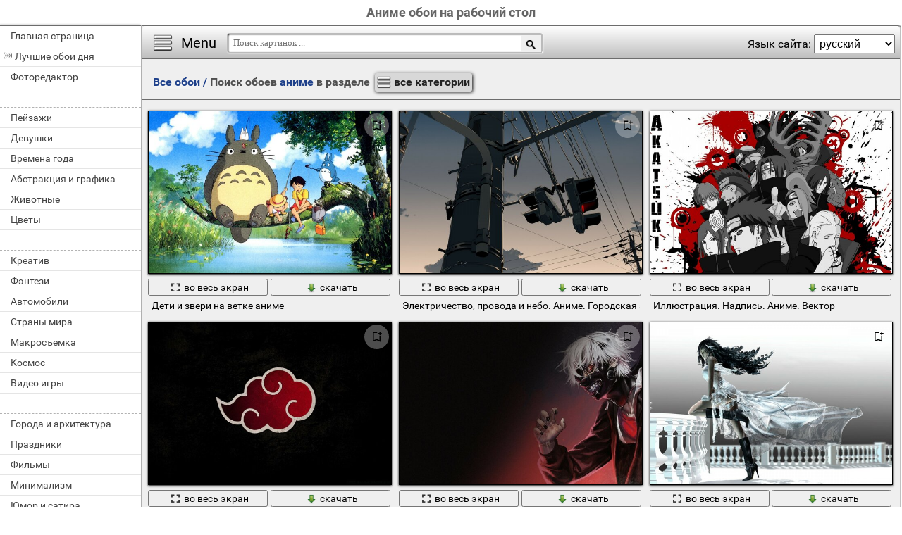

--- FILE ---
content_type: text/html; charset=utf-8;
request_url: https://million-wallpapers.ru/tag-na-rabochij-stol/%D0%B0%D0%BD%D0%B8%D0%BC%D0%B5/
body_size: 8916
content:
<!DOCTYPE html><html xmlns:og="http://ogp.me/ns#" lang="ru" dir="ltr"><head><title>Аниме обои на рабочий стол</title><meta http-equiv="Content-Type" content="text/html; charset=UTF-8"/><meta name="description" content=""/><meta name="keywords" content="аниме, искусство, один, взрослый, женщина, человек, носить, иллюстрация, вектор, рабочего стола, ретро, темный, музыка, маска, фестиваль, тень"><meta name="viewport" content="width=device-width, initial-scale=1, maximum-scale=1" /><link rel="manifest" href="/android_app/manifest.json.php?hl=ru" /><meta name="theme-color" content="#F6F6F6" /><meta name="application-name" content="HD обои" /><meta name="mobile-web-app-capable" content="yes" /><link rel="icon" type="image/png" sizes="16x16" href="/android_app/16x16.png" /><link rel="icon" type="image/png" sizes="32x32" href="/android_app/32x32.png" /><link rel="icon" type="image/png" sizes="96x96" href="/android_app/96x96.png" /><link rel="icon" type="image/png" sizes="192x192" href="/android_app/192x192.png" /><meta name="apple-mobile-web-app-capable" content="yes" /><meta name="apple-mobile-web-app-title" content="HD обои" /><meta name="apple-mobile-web-app-status-bar-style" content="default" /><link rel="apple-touch-icon" sizes="48x48" href="/android_app/48x48.png" /><link rel="apple-touch-icon" sizes="57x57" href="/android_app/57x57.png" /><link rel="apple-touch-icon" sizes="60x60" href="/android_app/60x60.png" /><link rel="apple-touch-icon" sizes="72x72" href="/android_app/72x72.png" /><link rel="apple-touch-icon" sizes="76x76" href="/android_app/76x76.png" /><link rel="apple-touch-icon" sizes="96x96" href="/android_app/96x96.png" /><link rel="apple-touch-icon" sizes="114x114" href="/android_app/114x114.png" /><link rel="apple-touch-icon" sizes="120x120" href="/android_app/120x120.png" /><link rel="apple-touch-icon" sizes="144x144" href="/android_app/144x144.png" /><link rel="apple-touch-icon" sizes="152x152" href="/android_app/152x152.png" /><link rel="apple-touch-icon" sizes="180x180" href="/android_app/180x180.png" /><link rel="shortcut icon" href="/favicon.ico" type="image/x-icon" /><link rel="stylesheet" href="/css/style.css" type="text/css"/><link rel="image_src" href="https://million-wallpapers.ru/wallpapers/3/67/285751021937423.jpg" /><meta property="og:type" content="article" /><meta property="og:title" content='Аниме обои на рабочий стол' /><meta property="og:description" content='' /><meta property="og:image" content="https://million-wallpapers.ru/wallpapers/3/67/285751021937423.jpg" /><meta property="og:url" content="https://million-wallpapers.ru/tag-na-rabochij-stol/аниме/" /><style>.GAS{	width:302px;	height: 255px;	border: 1px ridge #FFFFFF;	margin: 5px 15px;	display:inline-block;	vertical-align: top;	}</style><meta name='yandex-verification' content='58449c2c5ac2f6e6' /><meta name="google-site-verification" content="agXwJgefpNPBazzyVhJxnUFm4Oh-LEzsyouuU0JpXnI" /><script>(function(){	if(!/screenSIZE/.test(document.cookie)/* && !new RegExp('https?://([^/]+)?(yandex|google|bing|yahoo)\.([a-z]+)/').test(document.referrer)*/){	document.cookie = 'screenSIZE='+(screen.width/screen.height<0.8 ? 'mobile' : 'laptop')+'; expires='+new Date(new Date().getTime() + 1000*60*60*24*365*7).toGMTString()+'; Max-Age='+(60*60*24*365*7)+'; path=/; domain='+document.domain;	/*location.reload(true);*/	}	if(localStorage.getItem('menuClosed')) document.documentElement.className = "pushy-closed";	if(/title=hide-in-mobile-app/.test(document.cookie)) document.documentElement.classList.add("hide-in-mobile-app");	document.documentElement.style.setProperty('--body-half-width', (sessionStorage.getItem('body_half_width') || Math.round(document.documentElement.clientWidth/2)) + 'px');	})();</script><link rel="preload" href="/img/300x200.png" as="image" type="image/png"><link rel="preload" href="/wallpapers/3/67/small/285751021937423.jpg?hl=ru" as="image" type="image/jpeg"><link rel="preload" href="/wallpapers/3/70/small/362241206767285.jpg?hl=ru" as="image" type="image/jpeg"><link rel="preload" href="/wallpapers/3/67/small/468972892965320.jpg?hl=ru" as="image" type="image/jpeg"><link rel="preload" href="/wallpapers/3/66/small/483654874221708.jpg?hl=ru" as="image" type="image/jpeg"><script type="application/ld+json" class="yoast-schema-graph">{	"@context": "https://schema.org",	"@graph": [{	"@type": "WebSite",	"@id": "https://million-wallpapers.ru/ru/#website",	"url": "https://million-wallpapers.ru/ru/",	"name": "Качественные HD обои | million-wallpapers.ru",	"description": "million-wallpapers.ru",	"potentialAction": [{	"@type": "SearchAction",	"target": "https://million-wallpapers.ru/search/?search={search_term_string}&hl=ru",	"query-input": "required name=search_term_string"	}],	"inLanguage": "ru"	}, {	"@type": "CollectionPage",	"@id": "https://million-wallpapers.ru/tag-na-rabochij-stol/аниме/#webpage",	"url": "https://million-wallpapers.ru/tag-na-rabochij-stol/аниме/",	"name": "Аниме обои на рабочий стол",	"isPartOf": {	"@id": "https://million-wallpapers.ru/ru/#website"	},	"description": "",	"inLanguage": "ru",	"potentialAction": [{	"@type": "ReadAction",	"target": ["https://million-wallpapers.ru/tag-na-rabochij-stol/аниме/"]	}]	}, {	"@type": "ImageObject",	"@id": "https://million-wallpapers.ru/tag-na-rabochij-stol/аниме/#image",	"name": "Аниме обои на рабочий стол",	"caption": "Аниме обои на рабочий стол",	"description": "",	"contentUrl": "https://million-wallpapers.ru/wallpapers/3/67/285751021937423.jpg",	"thumbnail": {	"@type": "ImageObject",	"url": "https://million-wallpapers.ru/wallpapers/3/67/small/285751021937423.jpg"	}	},	{	"@type": "BreadcrumbList",	"itemListElement": [{	"@type": "ListItem",	"position": 1,	"name": "Обои",	"item": "https://million-wallpapers.ru/ru/"	},{	"@type": "ListItem",	"position": 2,	"name": "Аниме обои на рабочий стол"	}]	}]
}</script></head><body data-page_type="tag" data-table="{table_info}" data-page="{page_number}"><div id="name" class="hide-in-mobile-app"><h1>Аниме обои на рабочий стол</h1></div><div id="pushy" class="mobile-hidden"><a href="/na-rabochij-stol/">Главная страница</a><a href="/oboi-na-rabochij-stol/" id="best-wp-link" class="has-icon live-icon">Лучшие обои дня</a><a href="/editor/">Фоторедактор</a><em></em><a href="/pejzazhi-343-na-rabochij-stol/" data-cat_id="343" title="Пейзажи">Пейзажи</a><a href="/devushki-88-na-rabochij-stol/" data-cat_id="88" title="Девушки">Девушки</a><a href="/vremena-goda-1523-na-rabochij-stol/" data-cat_id="1523" title="Времена года">Времена года</a><a href="/abstrakciya-i-grafika-1-na-rabochij-stol/" data-cat_id="1" title="Абстракция и графика">Абстракция и графика</a><a href="/zhivotnye-137-na-rabochij-stol/" data-cat_id="137" title="Животные">Животные</a><a href="/cvety-469-na-rabochij-stol/" data-cat_id="469" title="Цветы">Цветы</a><em></em><a href="/kreativ-241-na-rabochij-stol/" data-cat_id="241" title="Креатив">Креатив</a><a href="/fentezi-455-na-rabochij-stol/" data-cat_id="455" title="Фэнтези">Фэнтези</a><a href="/avtomobili-23-na-rabochij-stol/" data-cat_id="23" title="Автомобили">Автомобили</a><a href="/strany-mira-1063-na-rabochij-stol/" data-cat_id="1063" title="Страны мира">Страны мира</a><a href="/makrosemka-271-na-rabochij-stol/" data-cat_id="271" title="Макросъемка">Макросъемка</a><a href="/kosmos-229-na-rabochij-stol/" data-cat_id="229" title="Космос">Космос</a><a href="/video-igry-212-na-rabochij-stol/" data-cat_id="212" title="Видео игры">Видео игры</a><em></em><a href="/goroda-i-arxitektura-75-na-rabochij-stol/" data-cat_id="75" title="Города и архитектура">Города и архитектура</a><a href="/prazdniki-373-na-rabochij-stol/" data-cat_id="373" title="Праздники">Праздники</a><a href="/filmy-443-na-rabochij-stol/" data-cat_id="443" title="Фильмы">Фильмы</a><a href="/minimalizm-281-na-rabochij-stol/" data-cat_id="281" title="Минимализм">Минимализм</a><a href="/yumor-i-satira-501-na-rabochij-stol/" data-cat_id="501" title="Юмор и сатира">Юмор и сатира</a><a href="/eda-i-napitki-121-na-rabochij-stol/" data-cat_id="121" title="Еда и напитки">Еда и напитки</a><a href="/multfilmy-316-na-rabochij-stol/" data-cat_id="316" title="Мультфильмы">Мультфильмы</a><em></em><a href="/brendy-i-logotipy-55-na-rabochij-stol/" data-cat_id="55" title="Бренды и логотипы">Бренды и логотипы</a><a href="/dom-i-interer-109-na-rabochij-stol/" data-cat_id="109" title="Дом и интерьер">Дом и интерьер</a><a href="/oruzhie-i-armiya-323-na-rabochij-stol/" data-cat_id="323" title="Оружие и армия">Оружие и армия</a><a href="/tekstury-430-na-rabochij-stol/" data-cat_id="430" title="Текстуры">Текстуры</a><a href="/lyubov-i-romantika-263-na-rabochij-stol/" data-cat_id="263" title="Любовь и романтика">Любовь и романтика</a><a href="/cifrovaya-texnika-i-po-488-na-rabochij-stol/" data-cat_id="488" title="Цифровая техника и ПО">Цифровая техника и ПО</a><a href="/sily-prirody-stixiya-337-na-rabochij-stol/" data-cat_id="337" title="Силы природы (стихия)">Силы природы (стихия)</a><em></em><a href="/obitateli-okeanov-i-rek-166-na-rabochij-stol/" data-cat_id="166" title="Обитатели океанов и рек">Обитатели океанов и рек</a><a href="/pticy-186-na-rabochij-stol/" data-cat_id="186" title="Птицы">Птицы</a><a href="/motocikly-287-na-rabochij-stol/" data-cat_id="287" title="Мотоциклы">Мотоциклы</a><a href="/nasekomye-203-na-rabochij-stol/" data-cat_id="203" title="Насекомые">Насекомые</a><a href="/sport-405-na-rabochij-stol/" data-cat_id="405" title="Спорт">Спорт</a><a href="/anime-44-na-rabochij-stol/" data-cat_id="44" title="Аниме">Аниме</a><a href="/muzyka-310-na-rabochij-stol/" data-cat_id="310" title="Музыка">Музыка</a><em></em><a href="/aviaciya-10-na-rabochij-stol/" data-cat_id="10" title="Авиация">Авиация</a><a href="/korabli-morskoj-transport-561-na-rabochij-stol/" data-cat_id="561" title="Корабли морской транспорт">Корабли морской транспорт</a><a href="/lichnye-foto-252-na-rabochij-stol/" data-cat_id="252" title="Личные фото">Личные фото</a><a href="/deti-100-na-rabochij-stol/" data-cat_id="100" title="Дети">Дети</a><a href="/muzhchiny-301-na-rabochij-stol/" data-cat_id="301" title="Мужчины">Мужчины</a></div><div id="wrapper"><div id="menu"><div id="menu-btn">Menu</div><div id="sort-menu">Язык сайта: <select onchange="main.changeLangCode(this.value)"><option selected value="ru">русский</option><option value="en">english</option><option value="es">español</option><option value="pl">polski</option><option value="ar">العربية</option><option value="tr">türk</option><option value="pt">português</option><option value="fr">français</option><option value="it">italiano</option><option value="de">deutsch</option><option value="zh">中文</option><option value="uk">український</option><option value="kk">қазақша</option><option value="hi">हिन्दी</option></select></div></div><div id="address-bar"><div id="top-share-button"></div><a href="/na-rabochij-stol/" title="Go to home page">Все обои</a><span> / </span><h2>Поиск обоев <b id='select_tag'>аниме</b> в разделе <b id='select_cat' data-sp='0'>все категории</b></h2></div><div id="content_img"><div class="footer"><div id="WPF">Применить фильтры<select><option>Без фильтров</option></select></div></div><div id="view-stream"><div class="img"><a href="/anime-44-na-rabochij-stol/deti-i-zveri-na-vetke-anime-136720.html" class="small-wallpaper" data-id="136720" data-likes="0" data-big="/wallpapers/3/67/285751021937423/deti-i-zveri-na-vetke-anime.jpg" data-adult="1" data-p_adult="0"><div class="like-icon" data-id="136720"></div><img src="/wallpapers/3/67/small/285751021937423.jpg?hl=ru" class="lazy-loading" data-url="/wallpapers/3/67/small/285751021937423.jpg?hl=ru" alt="Дети и звери на ветке аниме" style="object-position: 48.672038369305% 50%" data-center_x="-0.012" data-ab="1.6" data-as="1.5"></a><p class="action-buttons"><button class="like-image-button" data-id="136720" data-like="0"><img src="/img/like-icon.svg" data-like="0"><img src="/img/like-icon-pressed.svg" data-like="1"></button><button class="zoom-image-button" data-id="136720"><img src="/img/loupe-16x16.gif"><span>во весь экран</span></button><a class="add-to-basket" data-id="136720" target="_blank" href="/wallpapers/3/67/285751021937423/deti-i-zveri-na-vetke-anime.jpg"><button><img src="/img/save-16x16.png"><span>скачать</span></button></a></p><a href="/anime-44-na-rabochij-stol/deti-i-zveri-na-vetke-anime-136720.html" class="link_img" target="">Дети и звери на ветке аниме</a><p>Дети и звери на ветке аниме</p></div><div class="img"><a href="/anime-44-na-rabochij-stol/elektrichestvo-provoda-i-nebo-anime-gorodskaya-arxitektura-137004.html" class="small-wallpaper" data-id="137004" data-likes="0" data-big="/wallpapers/3/70/362241206767285/elektrichestvo-provoda-i-nebo-anime-gorodskaya-arxitektura.jpg" data-adult="1" data-p_adult="0"><div class="like-icon" data-id="137004"></div><img src="/wallpapers/3/70/small/362241206767285.jpg?hl=ru" class="lazy-loading" data-url="/wallpapers/3/70/small/362241206767285.jpg?hl=ru" alt="Электричество, провода и небо. Аниме. Городская архитектура" style="object-position: 59.849048760991% 50%" data-center_x="0.089" data-ab="1.6" data-as="1.5"></a><p class="action-buttons"><button class="like-image-button" data-id="137004" data-like="0"><img src="/img/like-icon.svg" data-like="0"><img src="/img/like-icon-pressed.svg" data-like="1"></button><button class="zoom-image-button" data-id="137004"><img src="/img/loupe-16x16.gif"><span>во весь экран</span></button><a class="add-to-basket" data-id="137004" target="_blank" href="/wallpapers/3/70/362241206767285/elektrichestvo-provoda-i-nebo-anime-gorodskaya-arxitektura.jpg"><button><img src="/img/save-16x16.png"><span>скачать</span></button></a></p><a href="/anime-44-na-rabochij-stol/elektrichestvo-provoda-i-nebo-anime-gorodskaya-arxitektura-137004.html" class="link_img" target="">Электричество, провода и небо. аниме. городская архитектура</a><p>Электричество, провода и небо. Аниме. Городская архитектура</p></div><div class="img"><a href="/anime-44-na-rabochij-stol/illyustraciya-nadpis-anime-vektor-136758.html" class="small-wallpaper" data-id="136758" data-likes="0" data-big="/wallpapers/3/67/468972892965320/illyustraciya-nadpis-anime-vektor.jpg" data-adult="1" data-p_adult="0"><div class="like-icon" data-id="136758"></div><img src="/wallpapers/3/67/small/468972892965320.jpg?hl=ru" class="lazy-loading" data-url="/wallpapers/3/67/small/468972892965320.jpg?hl=ru" alt="Иллюстрация. Надпись. Аниме. Вектор" style="object-position: 66.599520383693% 50%" data-center_x="0.150" data-ab="1.6" data-as="1.5"></a><p class="action-buttons"><button class="like-image-button" data-id="136758" data-like="0"><img src="/img/like-icon.svg" data-like="0"><img src="/img/like-icon-pressed.svg" data-like="1"></button><button class="zoom-image-button" data-id="136758"><img src="/img/loupe-16x16.gif"><span>во весь экран</span></button><a class="add-to-basket" data-id="136758" target="_blank" href="/wallpapers/3/67/468972892965320/illyustraciya-nadpis-anime-vektor.jpg"><button><img src="/img/save-16x16.png"><span>скачать</span></button></a></p><a href="/anime-44-na-rabochij-stol/illyustraciya-nadpis-anime-vektor-136758.html" class="link_img" target="">Иллюстрация. надпись. аниме. вектор</a><p>Иллюстрация. Надпись. Аниме. Вектор</p></div><div class="img"><a href="/anime-44-na-rabochij-stol/anime-simvol-lyubvi-na-ch-rnom-fone-136672.html" class="small-wallpaper" data-id="136672" data-likes="0" data-big="/wallpapers/3/66/483654874221708/anime-simvol-lyubvi-na-ch-rnom-fone.jpg" data-adult="1" data-p_adult="0"><div class="like-icon" data-id="136672"></div><img src="/wallpapers/3/66/small/483654874221708.jpg?hl=ru" class="lazy-loading" data-url="/wallpapers/3/66/small/483654874221708.jpg?hl=ru" alt="Аниме символ любви на чёрном фоне" style="object-position: 51.327961630695% 50%" data-center_x="0.012" data-ab="1.6" data-as="1.5"></a><p class="action-buttons"><button class="like-image-button" data-id="136672" data-like="0"><img src="/img/like-icon.svg" data-like="0"><img src="/img/like-icon-pressed.svg" data-like="1"></button><button class="zoom-image-button" data-id="136672"><img src="/img/loupe-16x16.gif"><span>во весь экран</span></button><a class="add-to-basket" data-id="136672" target="_blank" href="/wallpapers/3/66/483654874221708/anime-simvol-lyubvi-na-ch-rnom-fone.jpg"><button><img src="/img/save-16x16.png"><span>скачать</span></button></a></p><a href="/anime-44-na-rabochij-stol/anime-simvol-lyubvi-na-ch-rnom-fone-136672.html" class="link_img" target="">Аниме символ любви на чёрном фоне</a><p>Аниме символ любви на чёрном фоне</p></div><div class="img"><a href="/anime-44-na-rabochij-stol/anime-dlya-rabochego-stola-geroj-136669.html" class="small-wallpaper" data-id="136669" data-likes="0" data-big="/wallpapers/3/66/497492454275087/anime-dlya-rabochego-stola-geroj.jpg" data-adult="1" data-p_adult="0"><div class="like-icon" data-id="136669"></div><img src="/img/300x200.png" class="lazy-loading" data-url="/wallpapers/3/66/small/497492454275087.jpg?hl=ru" alt="Аниме для рабочего стола, герой" style="object-position: 93.1716% 50%" data-center_x="0.333" data-ab="1.778" data-as="1.5"></a><p class="action-buttons"><button class="like-image-button" data-id="136669" data-like="0"><img src="/img/like-icon.svg" data-like="0"><img src="/img/like-icon-pressed.svg" data-like="1"></button><button class="zoom-image-button" data-id="136669"><img src="/img/loupe-16x16.gif"><span>во весь экран</span></button><a class="add-to-basket" data-id="136669" target="_blank" href="/wallpapers/3/66/497492454275087/anime-dlya-rabochego-stola-geroj.jpg"><button><img src="/img/save-16x16.png"><span>скачать</span></button></a></p><a href="/anime-44-na-rabochij-stol/anime-dlya-rabochego-stola-geroj-136669.html" class="link_img" target="">Аниме для рабочего стола, герой</a><p>Аниме для рабочего стола, герой</p></div><div class="img"><a href="/anime-44-na-rabochij-stol/krasivaya-bryunetka-anime-paziruet-136695.html" class="small-wallpaper" data-id="136695" data-likes="0" data-big="/wallpapers/3/66/514971076658951/krasivaya-bryunetka-anime-paziruet.jpg" data-adult="1" data-p_adult="0"><div class="like-icon" data-id="136695"></div><img src="/img/300x200.png" class="lazy-loading" data-url="/wallpapers/3/66/small/514971076658951.jpg?hl=ru" alt="Красивая брюнетка аниме пазирует" style="object-position: 27.756642685851% 50%" data-center_x="-0.201" data-ab="1.6" data-as="1.5"></a><p class="action-buttons"><button class="like-image-button" data-id="136695" data-like="0"><img src="/img/like-icon.svg" data-like="0"><img src="/img/like-icon-pressed.svg" data-like="1"></button><button class="zoom-image-button" data-id="136695"><img src="/img/loupe-16x16.gif"><span>во весь экран</span></button><a class="add-to-basket" data-id="136695" target="_blank" href="/wallpapers/3/66/514971076658951/krasivaya-bryunetka-anime-paziruet.jpg"><button><img src="/img/save-16x16.png"><span>скачать</span></button></a></p><a href="/anime-44-na-rabochij-stol/krasivaya-bryunetka-anime-paziruet-136695.html" class="link_img" target="">Красивая брюнетка аниме пазирует</a><p>Красивая брюнетка аниме пазирует</p></div><div class="img"><a href="/anime-44-na-rabochij-stol/anime-nindzya-spinoj-s-oruzhiem-136707.html" class="small-wallpaper" data-id="136707" data-likes="0" data-big="/wallpapers/3/67/343567166946743/anime-nindzya-spinoj-s-oruzhiem.jpg" data-adult="1" data-p_adult="0"><div class="like-icon" data-id="136707"></div><img src="/img/300x200.png" class="lazy-loading" data-url="/wallpapers/3/67/small/343567166946743.jpg?hl=ru" alt="Аниме ниндзя спиной с оружием" style="object-position: 82.09240607514% 50%" data-center_x="0.290" data-ab="1.6" data-as="1.5"></a><p class="action-buttons"><button class="like-image-button" data-id="136707" data-like="0"><img src="/img/like-icon.svg" data-like="0"><img src="/img/like-icon-pressed.svg" data-like="1"></button><button class="zoom-image-button" data-id="136707"><img src="/img/loupe-16x16.gif"><span>во весь экран</span></button><a class="add-to-basket" data-id="136707" target="_blank" href="/wallpapers/3/67/343567166946743/anime-nindzya-spinoj-s-oruzhiem.jpg"><button><img src="/img/save-16x16.png"><span>скачать</span></button></a></p><a href="/anime-44-na-rabochij-stol/anime-nindzya-spinoj-s-oruzhiem-136707.html" class="link_img" target="">Аниме ниндзя спиной с оружием</a><p>Аниме ниндзя спиной с оружием</p></div><div class="img"><a href="/anime-44-na-rabochij-stol/rabochij-stol-v-stile-anime-136675.html" class="small-wallpaper" data-id="136675" data-likes="0" data-big="/wallpapers/3/66/549104975620585/rabochij-stol-v-stile-anime.jpg" data-adult="1" data-p_adult="0"><div class="like-icon" data-id="136675"></div><img src="/img/300x200.png" class="lazy-loading" data-url="/wallpapers/3/66/small/549104975620585.jpg?hl=ru" alt="Рабочий стол в стиле аниме" style="object-position: 57.908311111111% 50%" data-center_x="0.061" data-ab="1.778" data-as="1.5"></a><p class="action-buttons"><button class="like-image-button" data-id="136675" data-like="0"><img src="/img/like-icon.svg" data-like="0"><img src="/img/like-icon-pressed.svg" data-like="1"></button><button class="zoom-image-button" data-id="136675"><img src="/img/loupe-16x16.gif"><span>во весь экран</span></button><a class="add-to-basket" data-id="136675" target="_blank" href="/wallpapers/3/66/549104975620585/rabochij-stol-v-stile-anime.jpg"><button><img src="/img/save-16x16.png"><span>скачать</span></button></a></p><a href="/anime-44-na-rabochij-stol/rabochij-stol-v-stile-anime-136675.html" class="link_img" target="">Рабочий стол в стиле аниме</a><p>Рабочий стол в стиле аниме</p></div><div class="img"><a href="/anime-44-na-rabochij-stol/siluet-anime-devushki-na-fone-luny-137102.html" class="small-wallpaper" data-id="137102" data-likes="0" data-big="/wallpapers/3/71/284237604338236/siluet-anime-devushki-na-fone-luny.jpg" data-adult="1" data-p_adult="0"><div class="like-icon" data-id="137102"></div><img src="/img/300x200.png" class="lazy-loading" data-url="/wallpapers/3/71/small/284237604338236.jpg?hl=ru" alt="Силует аниме-девушки на фоне луны" style="object-position: 14.477026378897% 50%" data-center_x="-0.321" data-ab="1.6" data-as="1.5"></a><p class="action-buttons"><button class="like-image-button" data-id="137102" data-like="0"><img src="/img/like-icon.svg" data-like="0"><img src="/img/like-icon-pressed.svg" data-like="1"></button><button class="zoom-image-button" data-id="137102"><img src="/img/loupe-16x16.gif"><span>во весь экран</span></button><a class="add-to-basket" data-id="137102" target="_blank" href="/wallpapers/3/71/284237604338236/siluet-anime-devushki-na-fone-luny.jpg"><button><img src="/img/save-16x16.png"><span>скачать</span></button></a></p><a href="/anime-44-na-rabochij-stol/siluet-anime-devushki-na-fone-luny-137102.html" class="link_img" target="">Силует аниме-девушки на фоне луны</a><p>Силует аниме-девушки на фоне луны</p></div><div class="img"><a href="/anime-44-na-rabochij-stol/geroj-anime-s-pentogrammoj-na-ruke-136742.html" class="small-wallpaper" data-id="136742" data-likes="0" data-big="/wallpapers/3/67/327357983730992/geroj-anime-s-pentogrammoj-na-ruke.jpg" data-adult="1" data-p_adult="0"><div class="like-icon" data-id="136742"></div><img src="/img/300x200.png" class="lazy-loading" data-url="/wallpapers/3/67/small/327357983730992.jpg?hl=ru" alt="Герой аниме с пентограммой на руке" style="object-position: 50% 50%" data-center_x="0.000" data-ab="1.6" data-as="1.5"></a><p class="action-buttons"><button class="like-image-button" data-id="136742" data-like="0"><img src="/img/like-icon.svg" data-like="0"><img src="/img/like-icon-pressed.svg" data-like="1"></button><button class="zoom-image-button" data-id="136742"><img src="/img/loupe-16x16.gif"><span>во весь экран</span></button><a class="add-to-basket" data-id="136742" target="_blank" href="/wallpapers/3/67/327357983730992/geroj-anime-s-pentogrammoj-na-ruke.jpg"><button><img src="/img/save-16x16.png"><span>скачать</span></button></a></p><a href="/anime-44-na-rabochij-stol/geroj-anime-s-pentogrammoj-na-ruke-136742.html" class="link_img" target="">Герой аниме с пентограммой на руке</a><p>Герой аниме с пентограммой на руке</p></div><div class="img"><a href="/anime-44-na-rabochij-stol/multyashnyj-kot-iz-anime-na-serom-fone-136855.html" class="small-wallpaper" data-id="136855" data-likes="0" data-big="/wallpapers/3/68/375288515701462/multyashnyj-kot-iz-anime-na-serom-fone.jpg" data-adult="1" data-p_adult="0"><div class="like-icon" data-id="136855"></div><img src="/img/300x200.png" class="lazy-loading" data-url="/wallpapers/3/68/small/375288515701462.jpg?hl=ru" alt="Мультяшный кот из аниме на сером фоне" style="object-position: 94.929368505196% 50%" data-center_x="0.406" data-ab="1.6" data-as="1.5"></a><p class="action-buttons"><button class="like-image-button" data-id="136855" data-like="0"><img src="/img/like-icon.svg" data-like="0"><img src="/img/like-icon-pressed.svg" data-like="1"></button><button class="zoom-image-button" data-id="136855"><img src="/img/loupe-16x16.gif"><span>во весь экран</span></button><a class="add-to-basket" data-id="136855" target="_blank" href="/wallpapers/3/68/375288515701462/multyashnyj-kot-iz-anime-na-serom-fone.jpg"><button><img src="/img/save-16x16.png"><span>скачать</span></button></a></p><a href="/anime-44-na-rabochij-stol/multyashnyj-kot-iz-anime-na-serom-fone-136855.html" class="link_img" target="">Мультяшный кот из аниме на сером фоне</a><p>Мультяшный кот из аниме на сером фоне</p></div><div class="img"><a href="/anime-44-na-rabochij-stol/anime-i-plyazh-leto-i-more-136814.html" class="small-wallpaper" data-id="136814" data-likes="0" data-big="/wallpapers/3/68/291279560111119/anime-i-plyazh-leto-i-more.jpg" data-adult="1" data-p_adult="0"><div class="like-icon" data-id="136814"></div><img src="/img/300x200.png" class="lazy-loading" data-url="/wallpapers/3/68/small/291279560111119.jpg?hl=ru" alt="Аниме и пляж, лето и море" style="object-position: 48.340047961631% 50%" data-center_x="-0.015" data-ab="1.6" data-as="1.5"></a><p class="action-buttons"><button class="like-image-button" data-id="136814" data-like="0"><img src="/img/like-icon.svg" data-like="0"><img src="/img/like-icon-pressed.svg" data-like="1"></button><button class="zoom-image-button" data-id="136814"><img src="/img/loupe-16x16.gif"><span>во весь экран</span></button><a class="add-to-basket" data-id="136814" target="_blank" href="/wallpapers/3/68/291279560111119/anime-i-plyazh-leto-i-more.jpg"><button><img src="/img/save-16x16.png"><span>скачать</span></button></a></p><a href="/anime-44-na-rabochij-stol/anime-i-plyazh-leto-i-more-136814.html" class="link_img" target="">Аниме и пляж, лето и море</a><p>Аниме и пляж, лето и море</p></div></div></div><div id="load-next" data-page="1" data-max_page="55" data-url="/tag-na-rabochij-stol/аниме/page-1/"><a class="prev" href="/tag-na-rabochij-stol/аниме/page-0/" style="opacity: 0.3; pointer-events: none;">Назад</a><a class="next" href="/tag-na-rabochij-stol/аниме/page-2/" style="">Вперед</a></div><div id="pages"><span class="active">1</span><a href="/tag-na-rabochij-stol/аниме/page-2/">2</a><a href="/tag-na-rabochij-stol/аниме/page-3/">3</a><a href="/tag-na-rabochij-stol/аниме/page-4/">4</a><a href="/tag-na-rabochij-stol/аниме/page-5/">5</a><a href="/tag-na-rabochij-stol/аниме/page-6/">6</a><a href="/tag-na-rabochij-stol/аниме/page-55/">... 55</a></div><div class="footer for-GAS"></div><div class="footer"><div id="menu-links"><em>Теги:</em><a style="font-size:20px" href="/tag-na-rabochij-stol/%D0%B0%D0%BD%D0%B8%D0%BC%D0%B5/">аниме</a>, <a style="font-size:14px" href="/tag-na-rabochij-stol/%D0%B0%D0%BD%D0%BD%D0%BE%D1%82%D0%B0%D1%86%D0%B8%D1%8F/">аннотация</a>, <a style="font-size:14px" href="/tag-na-rabochij-stol/%D0%B0%D1%80%D0%BC%D0%B8%D1%8F/">армия</a>, <a style="font-size:14px" href="/tag-na-rabochij-stol/%D0%B1%D0%B0%D1%88%D0%BD%D1%8F/">башня</a>, <a style="font-size:14px" href="/tag-na-rabochij-stol/%D0%B1%D0%B5%D0%B4%D1%81%D1%82%D0%B2%D0%B8%D0%B5/">бедствие</a>, <a style="font-size:14px" href="/tag-na-rabochij-stol/%D0%B1%D0%B8%D1%82%D0%B2%D0%B0/">битва</a>, <a style="font-size:14px" href="/tag-na-rabochij-stol/%D0%B1%D0%BE%D0%B5%D0%B2%D0%BE%D0%B9/">боевой</a>, <a style="font-size:14px" href="/tag-na-rabochij-stol/%D0%B1%D1%80%D0%BE%D0%BD%D1%8F/">броня</a>, <a style="font-size:15px" href="/tag-na-rabochij-stol/%D0%B2%D0%B5%D0%BA%D1%82%D0%BE%D1%80/">вектор</a>, <a style="font-size:16px" href="/tag-na-rabochij-stol/%D0%B2%D0%B7%D1%80%D0%BE%D1%81%D0%BB%D1%8B%D0%B9/">взрослый</a>, <a style="font-size:14px" href="/tag-na-rabochij-stol/%D0%B2%D0%B8%D0%BD%D1%82%D0%B0%D0%B6/">винтаж</a>, <a style="font-size:14px" href="/tag-na-rabochij-stol/%D0%B2%D0%BE%D0%B4%D1%8B/">воды</a>, <a style="font-size:14px" href="/tag-na-rabochij-stol/%D0%B2%D0%BE%D0%B5%D0%BD%D0%BD%D1%8B%D0%B5/">военные</a>, <a style="font-size:14px" href="/tag-na-rabochij-stol/%D0%B2%D0%BE%D0%B8%D0%BD/">воин</a>, <a style="font-size:14px" href="/tag-na-rabochij-stol/%D0%B2%D0%BE%D0%B9%D0%BD%D1%8B/">войны</a>, <a style="font-size:14px" href="/tag-na-rabochij-stol/%D0%B2%D1%83%D0%B0%D0%BB%D1%8C/">вуаль</a>, <a style="font-size:14px" href="/tag-na-rabochij-stol/%D0%B2%D1%8B%D1%81%D0%BE%D0%BA%D0%B0%D1%8F/">высокая</a>, <a style="font-size:14px" href="/tag-na-rabochij-stol/%D0%B2%D1%8B%D1%81%D0%BE%D0%BA%D0%B8%D0%B9/">высокий</a>, <a style="font-size:14px" href="/tag-na-rabochij-stol/%D0%B3%D1%80%D0%B0%D1%84%D1%84%D0%B8%D1%82%D0%B8/">граффити</a>, <a style="font-size:14px" href="/tag-na-rabochij-stol/%D0%B3%D1%80%D1%83%D0%BF%D0%BF%D0%B0/">группа</a>, <a style="font-size:14px" href="/tag-na-rabochij-stol/%D0%B3%D1%80%D1%8F%D0%B7%D0%BD%D1%8B%D0%B5/">грязные</a>, <a style="font-size:14px" href="/tag-na-rabochij-stol/%D0%B4%D0%B5%D0%B2%D1%83%D1%88%D0%BA%D0%B0/">девушка</a>, <a style="font-size:14px" href="/tag-na-rabochij-stol/%D0%B4%D0%B5%D1%80%D0%B5%D0%B2%D0%BE/">дерево</a>, <a style="font-size:14px" href="/tag-na-rabochij-stol/%D0%B4%D0%B8%D0%B7%D0%B0%D0%B9%D0%BD/">дизайн</a>, <a style="font-size:16px" href="/tag-na-rabochij-stol/%D0%B6%D0%B5%D0%BD%D1%89%D0%B8%D0%BD%D0%B0/">женщина</a>, <a style="font-size:15px" href="/tag-na-rabochij-stol/%D0%B6%D0%B8%D0%B2%D0%BE%D0%BF%D0%B8%D1%81%D1%8C/">живопись</a>, <a style="font-size:15px" href="/tag-na-rabochij-stol/%D0%B8%D0%BB%D0%BB%D1%8E%D1%81%D1%82%D1%80%D0%B0%D1%86%D0%B8%D1%8F/">иллюстрация</a>, <a style="font-size:17px" href="/tag-na-rabochij-stol/%D0%B8%D1%81%D0%BA%D1%83%D1%81%D1%81%D1%82%D0%B2%D0%BE/">искусство</a>, <a style="font-size:14px" href="/tag-na-rabochij-stol/%D0%BA%D0%B0%D1%80%D1%82%D0%B0/">карта</a>, <a style="font-size:14px" href="/tag-na-rabochij-stol/%D0%BA%D0%BE%D0%BD%D1%86%D0%B5%D1%80%D1%82/">концерт</a>, <a style="font-size:14px" href="/tag-na-rabochij-stol/%D0%BA%D0%BE%D1%81%D1%82%D1%8E%D0%BC/">костюм</a>, <a style="font-size:14px" href="/tag-na-rabochij-stol/%D0%BB%D0%B8%D1%86%D0%BE/">лицо</a>, <a style="font-size:14px" href="/tag-na-rabochij-stol/%D0%BB%D1%83%D0%BD%D0%B0/">луна</a>, <a style="font-size:14px" href="/tag-na-rabochij-stol/%D0%BB%D1%8E%D0%B1%D0%BE%D0%B2%D1%8C/">любовь</a>, <a style="font-size:14px" href="/tag-na-rabochij-stol/%D0%BC%D0%B0%D0%B3%D0%B8%D1%8F/">магия</a>, <a style="font-size:15px" href="/tag-na-rabochij-stol/%D0%BC%D0%B0%D1%81%D0%BA%D0%B0/">маска</a>, <a style="font-size:14px" href="/tag-na-rabochij-stol/%D0%BC%D0%B8%D0%BB%D1%8B%D0%B5/">милые</a>, <a style="font-size:14px" href="/tag-na-rabochij-stol/%D0%BC%D0%BE%D0%B4%D0%B0/">мода</a>, <a style="font-size:14px" href="/tag-na-rabochij-stol/%D0%BC%D0%BE%D0%B4%D0%B5%D0%BB%D1%8C/">модель</a>, <a style="font-size:14px" href="/tag-na-rabochij-stol/%D0%BC%D0%BE%D0%BD%D0%BE%D1%85%D1%80%D0%BE%D0%BC%D0%BD%D1%8B%D0%B9/">монохромный</a>, <a style="font-size:14px" href="/tag-na-rabochij-stol/%D0%BC%D0%BE%D1%89%D0%BD%D0%BE%D1%81%D1%82%D1%8C/">мощность</a>, <a style="font-size:15px" href="/tag-na-rabochij-stol/%D0%BC%D1%83%D0%B7%D1%8B%D0%BA%D0%B0/">музыка</a>, <a style="font-size:14px" href="/tag-na-rabochij-stol/%D0%BD%D0%B0%D0%BF%D1%80%D1%8F%D0%B6%D0%B5%D0%BD%D0%B8%D0%B5/">напряжение</a>, <a style="font-size:14px" href="/tag-na-rabochij-stol/%D0%BD%D0%B5%D0%B1%D0%BE/">небо</a>, <a style="font-size:15px" href="/tag-na-rabochij-stol/%D0%BD%D0%BE%D1%81%D0%B8%D1%82%D1%8C/">носить</a>, <a style="font-size:14px" href="/tag-na-rabochij-stol/%D0%BE%D0%B1%D0%BE%D1%80%D1%83%D0%B4%D0%BE%D0%B2%D0%B0%D0%BD%D0%B8%D0%B5/">оборудование</a>, <a style="font-size:16px" href="/tag-na-rabochij-stol/%D0%BE%D0%B4%D0%B8%D0%BD/">один</a>, <a style="font-size:14px" href="/tag-na-rabochij-stol/%D0%BE%D0%BF%D0%B0%D1%81%D0%BD%D0%BE%D1%81%D1%82%D1%8C/">опасность</a>, <a style="font-size:14px" href="/tag-na-rabochij-stol/%D0%BE%D1%80%D1%83%D0%B6%D0%B8%D0%B5/">оружие</a>, <a style="font-size:14px" href="/tag-na-rabochij-stol/%D0%BF%D0%B0%D1%80%D0%B0%D0%B4/">парад</a>, <a style="font-size:14px" href="/tag-na-rabochij-stol/%D0%BF%D0%B0%D1%80%D0%BA/">парк</a>, <a style="font-size:14px" href="/tag-na-rabochij-stol/%D0%BF%D0%B8%D1%81%D1%82%D0%BE%D0%BB%D0%B5%D1%82/">пистолет</a>, <a style="font-size:14px" href="/tag-na-rabochij-stol/%D0%BF%D0%BE%D0%B4%D0%B2%D0%BE%D0%B4%D0%BD%D1%8B%D0%B9/">подводный</a>, <a style="font-size:15px" href="/tag-na-rabochij-stol/%D1%80%D0%B0%D0%B1%D0%BE%D1%87%D0%B5%D0%B3%D0%BE+%D1%81%D1%82%D0%BE%D0%BB%D0%B0/">рабочего стола</a>, <a style="font-size:15px" href="/tag-na-rabochij-stol/%D1%80%D0%B5%D1%82%D1%80%D0%BE/">ретро</a>, <a style="font-size:15px" href="/tag-na-rabochij-stol/%D1%81%D0%B8%D0%BB%D1%83%D1%8D%D1%82/">силуэт</a>, <a style="font-size:15px" href="/tag-na-rabochij-stol/%D1%82%D0%B5%D0%BC%D0%BD%D1%8B%D0%B9/">темный</a>, <a style="font-size:15px" href="/tag-na-rabochij-stol/%D1%82%D0%B5%D0%BD%D1%8C/">тень</a>, <a style="font-size:15px" href="/tag-na-rabochij-stol/%D1%84%D0%B5%D1%81%D1%82%D0%B8%D0%B2%D0%B0%D0%BB%D1%8C/">фестиваль</a>, <a style="font-size:16px" href="/tag-na-rabochij-stol/%D1%87%D0%B5%D0%BB%D0%BE%D0%B2%D0%B5%D0%BA/">человек</a></div></div><div class="mobile-hidden visible-description"><span></span></div><div class="footer"><div id="text">Copyright © 2012-2025 Amdoit | Designed by <a href="">Amdoit</a></div></div></div><div id="shop-basket"><div><span id="basket-info"></span><button onclick="document.location.href='/shop-basket/'"><img src="/img/shop-basket-16x16.png">open basket</button><button onclick="imagePreview.clearBasket()"><img src="/img/erase-16x16.png">clear basket</button></div></div><script src="/js/WPFilters,myWP,imagePreview,main,popup-window.js?v=1&hl=ru" type="text/javascript"></script><script type="text/javascript">function getOffset(elem){ if (elem.getBoundingClientRect) { return getOffsetRect(elem); } else { return getOffsetSum(elem); }
}
function getOffsetSum(elem){ var top=0, left=0; while(elem) { top = top + parseInt(elem.offsetTop); left = left + parseInt(elem.offsetLeft); elem = elem.offsetParent; } return {top: top, left: left};
}
function getOffsetRect(elem){ var box = elem.getBoundingClientRect(); var body = document.body; var docElem = document.documentElement; var scrollTop = window.pageYOffset || docElem.scrollTop || body.scrollTop; var scrollLeft = window.pageXOffset || docElem.scrollLeft || body.scrollLeft; var clientTop = docElem.clientTop || body.clientTop || 0; var clientLeft = docElem.clientLeft || body.clientLeft || 0; var top = box.top + scrollTop - clientTop; var left = box.left + scrollLeft - clientLeft; return { top: Math.round(top), left: Math.round(left) };
}
(function(){	sessionStorage.setItem("image_cat_visited", 1);	let c = sessionStorage.getItem("select_tag"), cl = document.getElementById("select_tag");	if(cl && cl.dataset.url){	sessionStorage.setItem("select_tag", history.state && history.state.fake_url || document.location.href);	}
})();</script><script type="text/javascript">googleAds(12)</script></body></html>

--- FILE ---
content_type: application/javascript; charset=utf-8;
request_url: https://million-wallpapers.ru/js/WPFilters,myWP,imagePreview,main,popup-window.js?v=1&hl=ru
body_size: 29991
content:
"use strict";const WPFilters={filter:null,key:"none",dontSave:/\.html$/.test(location.pathname),list:{none:{name:"Убрать все фильтры",value:""},brightness:{name:"Уменьшить яркость",value:"brightness(0.5)"},blur:{name:"Размыть",value:"blur(3px)"},grayscale:{name:"Черно-белые",value:"grayscale(1)"},saturate:{name:"Как старые фото",value:"saturate(0.5)"}},set:function(key,setOnSelect=false){const item=this.list[key],classList=document.body.classList;if(this.key){classList.remove("filter-"+this.key);}
if(item&&item.value){this.filter=this.list[key];this.key=key;classList.add("filter-"+key);this.save(key);}
else{this.filter=null;this.key="none";this.save(null);}
if(setOnSelect&&document.getElementById("WPF")){document.getElementById("WPF").querySelector("select").value=key;}},save:function(key){if(key){if(!this.dontSave){sessionStorage.home_screen_blur=key;}}
else{sessionStorage.removeItem("home_screen_blur");}},getName:function(defaultName){if(this.filter){return this.filter.name;}
return defaultName;},getValue:function(){return this.filter?this.filter.value:null;},unit:function(){let savedKey=null;if(this.dontSave){this.save(null);savedKey=null;}
if(savedKey){this.set(savedKey);}
const div=document.getElementById("WPF");if(div){const select=div.querySelector("select"),options=select.options;let index=0;for(let key in this.list){let item=this.list[key],option=options[index];if(!option){option=new Option();select[index]=option;}
option.text=item.name;option.value=key;option.selected=(key==savedKey);index++;}
select.addEventListener("change",function(ev){WPFilters.set(this.value);});}}};WPFilters.unit();const myWP={dbName:"",limit:12,page:1,upperBound:0,lowerBound:0,tasks:[]};myWP.setDB=function(name){if(myWP.db.objectStoreNames.contains(name)){this.dbName=name;return true;}
return false;};myWP.unit=function(){let request=indexedDB.open("my_WP_DB",1);request.addEventListener("error",function(event){console.log("Database error: "+event.target.errorCode);});request.addEventListener("success",function(event){myWP.db=event.target.result;myWP.addSavedItem();for(let i=0;i<myWP.tasks.length;i++){if(typeof(myWP.tasks[i])=="function"){myWP.tasks[i]();}}
document.body.dispatchEvent(new CustomEvent("DB_ready"));});request.addEventListener("upgradeneeded",function(event){myWP.db=event.target.result;let objectStore=myWP.db.createObjectStore("liked",{keyPath:"id"});objectStore.createIndex("timestamp","timestamp",{unique:false});if(typeof(Android)=="object"){objectStore=myWP.db.createObjectStore("for_lock_screen",{keyPath:"id"});objectStore.createIndex("timestamp","timestamp",{unique:false});objectStore=myWP.db.createObjectStore("for_home_screen",{keyPath:"id"});objectStore.createIndex("timestamp","timestamp",{unique:false});}
else{objectStore=myWP.db.createObjectStore("downloaded",{keyPath:"id"});objectStore.createIndex("timestamp","timestamp",{unique:false});}});};myWP.get=function(id,callback){let objectStore=this.db.transaction([this.dbName]).objectStore(this.dbName);let request=objectStore.get(id);request.onsuccess=function(event){callback(event.target.result);};request.onerror=function(event){callback(null);};};myWP.delete=function(id){let objectStore=this.db.transaction([this.dbName],"readwrite").objectStore(this.dbName);objectStore.delete(id);};myWP.add=function(item){let objectStore=this.db.transaction([this.dbName],"readwrite").objectStore(this.dbName);item.timestamp=item.timestamp||new Date().getTime();objectStore.put(item);};myWP.addSavedItem=function(){if(typeof(Android)=="object"){const name=this.dbName;let json=Android.getLockScreenItem(),data;if(json){this.dbName="for_lock_screen";data=JSON.parse(json);myWP.add(data);sessionStorage.lock_screen_id=data.id;}
json=Android.getHomeScreenItem();if(json){this.dbName="for_home_screen";data=JSON.parse(json);myWP.add(data);sessionStorage.home_screen_id=data.id;}
this.dbName=name;}
if(typeof(imagePreview)=="object"){let lockScreenId=sessionStorage.lock_screen_id,homeScreenId=sessionStorage.home_screen_id;if(lockScreenId){imagePreview.count(lockScreenId,"lock_screen");}
if(homeScreenId&&homeScreenId!=lockScreenId){imagePreview.count(homeScreenId,"home_screen");}
sessionStorage.removeItem("lock_screen_id");sessionStorage.removeItem("home_screen_id");}};myWP.getPage=function(page,callback){let list=[];let start=(page-1)*myWP.limit,index=1;let objectStore=this.db.transaction([this.dbName]).objectStore(this.dbName);let request=objectStore.index("timestamp").openCursor(IDBKeyRange.lowerBound(0,true),'prev');request.onsuccess=function(event){let cursor=event.target.result;if(cursor&&list.length<myWP.limit){if(index>start){list.push(cursor.value);}
index++;cursor.continue();return true;}
myWP.updateBounds(list);callback(list);};request.onerror=function(event){callback(null);};};myWP.prevPage=function(callback){if(myWP.upperBound==0){callback(null);return true;}
let list=[]
let objectStore=this.db.transaction([this.dbName]).objectStore(this.dbName);let request=objectStore.index("timestamp").openCursor(IDBKeyRange.lowerBound(myWP.upperBound,true),'next');request.onsuccess=function(event){let cursor=event.target.result;if(cursor){if(list.length<=myWP.limit){list.push(cursor.value);cursor.continue();return true;}}
myWP.updateBounds(list);callback(list.reverse());};request.onerror=function(event){callback(null);};};myWP.updateBounds=function(list){if(list.length>0){let x=list[0].timestamp,y=list[list.length-1].timestamp;myWP.lowerBound=Math.min(x,y);myWP.upperBound=Math.max(x,y);}};myWP.count=function(callback){let objectStore=this.db.transaction([this.dbName]).objectStore(this.dbName);let countRequest=objectStore.count();countRequest.onsuccess=function(ev){callback(countRequest.result);};};myWP.countPages=function(callback){myWP.count(function(total){callback(Math.ceil(total/myWP.limit));});};myWP.unit();if(typeof String.prototype.trim!=='function'){String.prototype.trim=function(){return this.replace(/^\s+|\s+$/g,'');}}
Number.prototype.floor=function(){return Math.floor(this);};if(!location.origin){location.origin=location.protocol+"//"+location.hostname;}
var imagePreview={imageLoader:new Image()};imagePreview.open=function(url,imageIndex,pageID,file_name,from_history){if(!url&&!imageIndex){return false;}
let w=screen.width,h=screen.height,wallpaper=imagePreview.wallpaperImage,smallWallpapers=document.getElementsByClassName('small-wallpaper');pageID=pageID||0;imageIndex=imageIndex?parseInt(imageIndex):null;if(/^data:/.test(url)){imagePreview.is_dataURL=true;wallpaper.classList.add("is_dataURL");}
else{imagePreview.is_dataURL=false;wallpaper.classList.remove("is_dataURL");}
if(!document.body.contains(wallpaper)){imagePreview.div.innerHTML='<div id="home_screen-icons"></div><div class="fullscreen-bottom"></div><div id="prev-next-background"></div><div id="current-background"></div>';imagePreview.div.setAttribute('style','display:block');imagePreview.fullScreen(imagePreview.div);setTimeout(function(){let bottom=imagePreview.div.querySelector("div.fullscreen-bottom");if(imagePreview.is_Android){}
else if(screen.height>screen.width&&window.innerHeight>screen.height&&localStorage.inFullScreen_height>0){bottom.style.cssText="bottom: auto; top: "+(localStorage.inFullScreen_height-bottom.clientHeight)+"px;";}},200);}
else{imagePreview.stopTimer(wallpaper);let dh=screen.height-window.innerHeight;if(screen.height>screen.width&&dh>0&&dh<100)localStorage.inFullScreen_height=window.innerHeight;}
if(imagePreview.isMobile){let tw=w,th=h;switch(window.orientation){case-90:case 90:if(w<h){w=th;h=tw;}
break;default:if(w>h){w=th;h=tw;}
break;}}
file_name='Image_from_million-wallpapers.ru_'+pageID+'.jpg';let img=imagePreview.isMobile?wallpaper:imagePreview.imageLoader,dataURL,preloader;if(!img.no_preloader){preloader=document.createElement('div');preloader.innerHTML='<img src="/img/loading.gif"/>';preloader.className="fullscreen-loader";imagePreview.div.appendChild(preloader);preloader.dataset.time=new Date().getTime();}
img.onload=function(ev){if(!img.no_preloader){if(!imagePreview.div.contains(preloader))return false;if(new Date().getTime()-preloader.dataset.time<777){setTimeout(img.onload,777);return false;}
imagePreview.div.removeChild(preloader);}
const arrows=[{id:"left-arrow",direction:-1},{id:"right-arrow",direction:1}];const hideArrows=(imagePreview.isMobile&&sessionStorage.hide_left_right_arrow)||!imageIndex;if(hideArrows){arrows.forEach(function(arrow){if(document.getElementById(arrow.id)){imagePreview.div.removeChild(document.getElementById(arrow.id));}});}
else{arrows.forEach(function(arrow){if(!document.getElementById(arrow.id)){const div=document.createElement('div');div.id=arrow.id;div.dataset.direction=arrow.direction;imagePreview.div.appendChild(div);if(!imagePreview.isMobile){div.addEventListener("click",imagePreview.loadNext);}}});}
if(imageIndex&&imagePreview.isMobile)imagePreview.loadBigImages(imageIndex);if(imagePreview.isMobile&&!imagePreview.is_dataURL){imagePreview.fitImage(wallpaper,imagePreview.div.clientWidth,imagePreview.div.clientHeight,pageID);dataURL=img.src;}
else{if(imagePreview.is_dataURL){dataURL=img.src;}
else{let scale=Math.max(window.devicePixelRatio,1);dataURL=imagePreview.scaleCanvas(img,Math.round(scale*w),Math.round(scale*h)).toDataURL('image/jpeg',0.9);}
wallpaper.src=dataURL;}
wallpaper.dataset.open_time=new Date().getTime()/1000;wallpaper.dataset.id=pageID;imagePreview.div.appendChild(wallpaper);let bottom=document.querySelector('.fullscreen-bottom'),bt1,si=imageIndex&&smallWallpapers[imageIndex-1];bottom.innerHTML='';if(si){let data=si.dataset;imagePreview.data={href:si.href,likes:data.likes,title:"Обои для рабочего стола, Android и iPhone",url:dataURL,img_url:location.origin+data.big,adult:data.p_adult,file_name:file_name};}
else if(document.getElementById("full-scale-wallpaper")){imagePreview.data={href:location.origin+location.pathname,likes:0,title:document.title,url:dataURL,img_url:document.getElementById("full-scale-wallpaper").src,file_name:file_name};}
else{imagePreview.data={url:dataURL,file_name:file_name};}
let switcher=document.createElement("div");switcher.className="home_screen_switch";let label=document.createElement("label");label.innerHTML='<input type="checkbox" name="icons"'+(localStorage.home_screen_icons?' checked':'')+'>'+'Иконки';let input=label.querySelector('input');input.addEventListener("change",imagePreview.showHomescreenIcons);switcher.appendChild(label);imagePreview.showHomescreenIcons.apply(input);label=document.createElement("label");label.innerHTML='<input type="checkbox" name="blur"'+(!!WPFilters.getValue()?' checked':'')+'>Фильтры';input=label.querySelector('input');input.addEventListener("change",imagePreview.showHomescreenBlur);input.checked=!!WPFilters.getValue();switcher.appendChild(label);bottom.appendChild(switcher);if(imagePreview.isMobile){bt1=imagePreview.getButton({text:'<img src="/img/save-16x16.png">Скачать обои',callback:imagePreview.mobileAlert,href:imagePreview.data.img_url});}
else{bt1=imagePreview.getButton({text:'<img src="/img/save-16x16.png">Скачать обои',title:'Сохранить обои на компьютер',href:imagePreview.data.img_url,callback:function(ev){ev.preventDefault();imagePreview.count(this.dataset.id,"download");imagePreview.openDownloadWindow();imagePreview.cancelFullScreen();}});}
bt1.dataset.id=pageID;bottom.appendChild(bt1);let like=imagePreview.div.querySelector("div.like-icon")||document.createElement("div");if(!imagePreview.div.querySelector("div.like-icon")){like.className="like-icon";like.addEventListener("click",imagePreview.addToFavorite);imagePreview.div.appendChild(like);}
like.dataset.id=pageID;imagePreview.isInFavorite(like);if(!from_history){if(si){window.shareData={url:si.href,title:si.title+" - обои для вашего рабочего стола и устройства Android",img_url:location.origin+si.getAttribute('data-big'),likes:si.dataset.likes||0,description:'Обои для вашего рабочего стола'};}
else if(typeof(big_like_bt)=="object"&&big_like_bt.shareData){window.shareData=big_like_bt.shareData;}}
if(imagePreview.isMobile&&!localStorage.hand_touch_info&&!imagePreview.is_dataURL){let hand=new Image();hand.src="/img/hand_touch_info.png";hand.id="hand_touch_info";bottom.appendChild(hand);}
if(!document.getElementById("close-button")){bt1=document.createElement('div');bt1.id="close-button";bt1.onclick=imagePreview.mobileClosePopup;imagePreview.div.appendChild(bt1);}
imagePreview.pageID=pageID;const event=new CustomEvent('popupImageComplete',{detail:'success'});document.body.dispatchEvent(event);};img.onerror=function(ev){const event=new CustomEvent('popupImageComplete',{detail:'error'});document.body.dispatchEvent(event);};img.crossOrigin="Anonymous";img.src=url||smallWallpapers[imageIndex-1].dataset.bs_loaded||smallWallpapers[imageIndex-1].dataset.big;imagePreview.currentIndex=imageIndex;imagePreview.arguments=Array.prototype.slice.call(arguments,0);document.cookie='pageID='+pageID+'; path=/fon-counter/';if(!sessionStorage.pageID_list){sessionStorage.pageID_list="|";}
if(new RegExp("\\|"+pageID+"\\|").test(sessionStorage.pageID_list)==false){sessionStorage.pageID_list+=pageID+"|";}};imagePreview.showHomescreenIcons=function(ev){const icons=document.getElementById('home_screen-icons');if(this.checked){if(imagePreview.isMobile){icons.className=imagePreview.is_IOS()?'iphone_icons':'android_icons';}
else{icons.className='desktop_icons';}
icons.style.display='block';}
else{icons.style.display='none';}
if(ev){if(localStorage.home_screen_icons===undefined){dialog.open({html:'<div class="dialog__title">Если иконки плохо различимы на обоях используйте фильтры</div>',small_title:true,show_in_element:imagePreview.div,close_button:{text:"OK"}});}
localStorage.home_screen_icons=this.checked?1:'';}};imagePreview.showHomescreenBlur=function(ev){const actions=[],checkbox=this;if(!checkbox.checked){WPFilters.set("none",true);return;}
for(let key in WPFilters.list){const item=WPFilters.list[key];if(!item.value)continue;actions.push({text:((WPFilters.key==key)?'<img src="/img/apply-icon.png" class="dialog__small-image">':'')+item.name,data:key,action:function(data){WPFilters.set(data,true);checkbox.checked=!!WPFilters.getValue();}});}
dialog.open({html:'<div class="dialog__title">Выберите какой фильтр применить:</div>',actions:actions,show_in_element:imagePreview.div});this.checked=!!WPFilters.getValue();};imagePreview.loadBigImages=function(imageIndex){let links=document.getElementsByClassName('small-wallpaper');for(let index=imageIndex-1;index<=imageIndex+1;index++){let tb_link=links[index-1];if(tb_link&&!tb_link.dataset.bs_loaded){if(index!=imageIndex){imagePreview.getImageBlob(tb_link,tb_link.dataset.big);}}}};imagePreview.revokeBigImages=function(){let links=document.getElementsByClassName('small-wallpaper');for(let i=0;i<links.length;i++){let tb_link=links[i];if(tb_link.dataset.bs_loaded){window.URL.revokeObjectURL(tb_link.dataset.bs_loaded);}}};imagePreview.getImageBlob=function(tb_link,url){let req=new XMLHttpRequest();req.open('GET',url,true);req.responseType="blob";req.onload=function(ev){tb_link.dataset.bs_loaded=window.URL.createObjectURL(this.response);}
req.send();};imagePreview.mobileClosePopup=function(ev){if(history&&history.state&&history.state.state=="open"){history.back();}
else{imagePreview.cancelFullScreen();}};imagePreview.shareAPI=function(ev){navigator.share({title:window.shareData.title,text:"",url:window.shareData.url}).then(function(){myCounter.reachGoal("MOBILE_SHARE");}).catch(function(error){console.log('Error sharing',error);});};imagePreview.getButton=function(o){var bt;if(o.href){bt=document.createElement('a');bt.href=o.href;}
else{bt=document.createElement('span');}
bt.innerHTML=o.text;if(o.title)bt.setAttribute('title',o.title);if(o.target)bt.setAttribute('target',o.target);if(o.download)bt.setAttribute('download',o.download);if(o.callback)bt.onclick=o.callback;if(o.onclick)bt.setAttribute('onclick',o.onclick);bt.className="action-link";return bt;};imagePreview.scaleCanvas=function(source,tb_w,tb_h,filter){let w=source.naturalWidth||source.width,h=source.naturalHeight||source.height,W,H;if(w/h>tb_w/tb_h){H=h;W=Math.round(tb_w*h/tb_h);}
else{W=w;H=Math.round(tb_h*w/tb_w);}
let f=w/h<W/H;let imgW=f?w:h*W/H;let imgH=f?w*H/W:h;let dx=f?0:(w/h-W/H)*h/2;let dy=f?(h/w-H/W)*w/2:0;const canvas=imagePreview.getCanvas(tb_w.floor(),tb_h.floor()),ctx=canvas.getContext('2d');ctx.imageSmoothingQuality="high";ctx.drawImage(source,dx.floor(),dy.floor(),imgW.floor(),imgH.floor(),0,0,tb_w.floor(),tb_h.floor());imagePreview.watermark(canvas,'million-wallpapers.ru');return canvas;};imagePreview.getCanvas=function(w,h){const c=document.createElement('canvas');c.width=w;c.height=h;return c;};imagePreview.fullScreen=function(element){if(imagePreview.inFullScreen)return false;document.onfullscreenchange=imagePreview.onFullScreenEnter;if(element.requestFullscreen){element.requestFullscreen();}else if(element.mozRequestFullScreen){element.mozRequestFullScreen();}else if(element.webkitRequestFullscreen){element.webkitRequestFullscreen();}else if(element.msRequestFullscreen){element.msRequestFullscreen();}
else{element.setAttribute('style','display:block');}
imagePreview.inFullScreen=true;};imagePreview.cancelFullScreen=function(ev){let wallpaper=document.getElementById('wallpaper-demo');if(wallpaper){wallpaper.no_preloader=false;imagePreview.stopTimer(wallpaper);}
imagePreview.div.innerHTML='';imagePreview.div.setAttribute('style','display:none');imagePreview.arguments=null;imagePreview.inFullScreen=false;if(document.exitFullscreen){document.exitFullscreen();}else if(document.webkitExitFullscreen){document.webkitExitFullscreen();}else if(document.mozCancelFullScreen){document.mozCancelFullScreen();}else if(document.msExitFullscreen){document.msExitFullscreen();}};imagePreview.onFullScreenEnter=function(ev){document.onfullscreenchange=imagePreview.onFullScreenExit;imagePreview.inFullScreen=true;};imagePreview.onFullScreenExit=function(ev){imagePreview.div.style.display='none';imagePreview.arguments=null;imagePreview.inFullScreen=false;let wallpaper=document.getElementById('wallpaper-demo');if(wallpaper){wallpaper.no_preloader=false;imagePreview.stopTimer(wallpaper);imagePreview.div.removeChild(wallpaper);}};imagePreview.watermark=function(canvas,txt){if(canvas.getContext&&false){var ctx=canvas.getContext('2d');ctx.fillStyle='rgba(0, 0, 0, 0.25)';ctx.font='30px sans-serif';ctx.fillText(txt,canvas.width-(txt.length*14),canvas.height-15);ctx.fillStyle='rgba(255, 255, 255, 0.25)';ctx.fillText(txt,canvas.width-(txt.length*14)-2,canvas.height-17);}};imagePreview.count=function(ID,mode,counts,callback){if(mode=="download"&&new RegExp("\\|"+ID+"\\|").test(sessionStorage.pageID_list)){document.cookie='pageID='+ID+'; path=/fon-counter/';}
if(mode=="download"){const data=imagePreview.getFavoriteData(ID);data.timestamp=new Date().getTime();if(imagePreview.is_Android){Android.saveItem(JSON.stringify(data));}
else{myWP.setDB("downloaded");myWP.add(data);}}
const params=new URLSearchParams({mode:mode,id:ID,counts:counts||0,hl:document.documentElement.lang,page:main.getCookie('wp_page')||0});let req=new XMLHttpRequest();req.open('GET','/fon-counter/vote.php'+'?'+params.toString(),true);req.onload=function(ev){if(typeof(callback)=="function")callback();console.log(req.statusText);}
req.send();let actions={like:'Нажал нравится',view:'Открыл полноэкранный просмотр',download:'Сохранил картинку на комп',vote:'Проголосовал за картинку',lock_screen:"LOCK_SCREEN",home_screen:"HOME_SCREEN"}
let cat_name='Неизвестно',w=screen.width,h=screen.height;try{cat_name=document.getElementById("select_tag").textContent;}
catch(er){}
actions={like:'LIKE_BUTTON_PRESSED',view:'FULL_SCEEN_VIEW',download:'DOWNLOAD_TO_COMPUTER',vote:'VOTE_FOR_PICTURE',lock_screen:"LOCK_SCREEN",home_screen:"HOME_SCREEN"}
myCounter.reachGoal(actions[mode],{cat_name:cat_name});};imagePreview.unitPoll=function(){};imagePreview.vote=function(ev){ev.preventDefault();var el=ev.target;if(el.getAttribute('my-vote')){var p=el.parentNode,my_vote=parseInt(el.getAttribute('my-vote')),id=p.getAttribute('data-id'),votes=parseInt(p.getAttribute('data-votes'))+my_vote,index=p.getAttribute('data-index');p.innerHTML='<p style="color:'+(votes>=0?'#4DE700':'#DF1A00')+'">'+(votes>0?'+'+votes:votes)+'</p>';localStorage.setItem('vote-'+id,votes);p.onclick=null;imagePreview.count(id,'vote',my_vote);}};imagePreview.resample_hermite=function(canvas,W,H,W2,H2){let time1=Date.now();if(CanvasRenderingContext2D.prototype.hasOwnProperty('imageSmoothingEnabled')&&CanvasRenderingContext2D.prototype.hasOwnProperty('imageSmoothingQuality')){let c=document.createElement('canvas');c.width=W2;c.height=H2;let ctx=c.getContext('2d');ctx.imageSmoothingQuality="high";ctx.imageSmoothingEnabled=true;ctx.drawImage(canvas,0,0,W2,H2);console.log("hermite = "+(Math.round(Date.now()-time1)/1000)+" s");return c;}
else{let img=canvas.getContext("2d").getImageData(0,0,W,H);let img2=canvas.getContext("2d").getImageData(0,0,W2,H2);let data=img.data;let data2=img2.data;let ratio_w=W/W2;let ratio_h=H/H2;let ratio_w_half=Math.ceil(ratio_w/2);let ratio_h_half=Math.ceil(ratio_h/2);for(let j=0;j<H2;j++){for(let i=0;i<W2;i++){let x2=(i+j*W2)*4;let weight=0;let weights=0;let gx_r=0,gx_g=0,gx_b=0,gx_a=0;let center_y=(j+0.5)*ratio_h;for(let yy=Math.floor(j*ratio_h);yy<(j+1)*ratio_h;yy++){let dy=Math.abs(center_y-(yy+0.5))/ratio_h_half;let center_x=(i+0.5)*ratio_w;let w0=dy*dy
for(let xx=Math.floor(i*ratio_w);xx<(i+1)*ratio_w;xx++){let dx=Math.abs(center_x-(xx+0.5))/ratio_w_half;let w=Math.sqrt(w0+dx*dx);if(w>=-1&&w<=1){weight=2*w*w*w-3*w*w+1;if(weight>0){dx=4*(xx+yy*W);gx_r+=weight*data[dx];gx_g+=weight*data[dx+1];gx_b+=weight*data[dx+2];gx_a+=weight*data[dx+3];weights+=weight;}}}}
data2[x2]=gx_r/weights;data2[x2+1]=gx_g/weights;data2[x2+2]=gx_b/weights;data2[x2+3]=gx_a/weights;}}
let c=document.createElement('canvas');c.width=W2;c.height=H2;c.getContext("2d").putImageData(img2,0,0);console.log("hermite = "+(Math.round(Date.now()-time1)/1000)+" s");return c;}};imagePreview.unitButtons=function(){let images=document.getElementsByClassName('small-wallpaper'),save_bt=document.getElementsByClassName("add-to-basket");let zoom_bt=document.getElementsByClassName("zoom-image-button"),like_bt=document.getElementsByClassName("like-image-button");let w_mm_like=document.getElementsByClassName("w_mm_like");if(imagePreview.isMobile){for(let i=0;i<images.length;i++){if(images[i].onclick)continue;images[i].onclick=imagePreview.zoomImageClick;if(imagePreview.is_IOS()){images[i].ontouchstart=imagePreview.touchstartMobileDialog;images[i].ontouchend=imagePreview.touchendMobileDialog;}
else{images[i].oncontextmenu=imagePreview.clickImageMobileDialog;}
images[i].dataset.index=i+1;let txt=w_mm_like[i];if(txt&&txt.dataset.count){txt.textContent=txt.textContent.replace('111',txt.dataset.count);}}
for(let i=0;i<save_bt.length;i++){if(save_bt[i].onclick)continue;save_bt[i].dataset.index=i+1;save_bt[i].onclick=imagePreview.getItNow;save_bt[i].title="Сохранить обои";}
for(let i=0;i<like_bt.length;i++){if(like_bt[i].onclick)continue;like_bt[i].onclick=imagePreview.addToFavorite;imagePreview.isInFavorite(like_bt[i]);}}
else if(document.getElementById('shop-basket')){for(let i=0;i<images.length;i++){if(images[i].onclick)continue;images[i].onclick=imagePreview.countImageView;images[i].oncontextmenu=imagePreview.countImageView;images[i].dataset.index=i+1;let txt=w_mm_like[i];if(txt&&txt.dataset.count){txt.textContent=txt.textContent.replace('111',txt.dataset.count);}
let like=images[i].querySelector("div.like-icon");like.addEventListener("click",imagePreview.addToFavorite);imagePreview.isInFavorite(like);}
for(let i=0;i<save_bt.length;i++){if(save_bt[i].onclick)continue;save_bt[i].dataset.index=i+1;save_bt[i].onclick=imagePreview.getItNow;save_bt[i].title="Сохранить обои";}
for(let i=0;i<zoom_bt.length;i++){if(zoom_bt[i].onclick)continue;zoom_bt[i].dataset.index=i+1;zoom_bt[i].onclick=imagePreview.zoomImageClick;zoom_bt[i].title="Просмотр во весь экран";}}};imagePreview.getFavoriteData=function(id,setValue=-1){const link=document.querySelector('a.small-wallpaper[data-id="'+id+'"]'),data={};if(link){const small=link.querySelector("img.lazy-loading");data.href=link.href;data.alt=small.alt;for(let obj of[link.dataset,small.dataset]){for(let key in obj){if(!["index","recalc"].includes(key))data[key]=obj[key];}}
if(setValue>-1){const list=link.parentNode.querySelectorAll('[data-like][data-id]');for(let elem of list){elem.dataset.like=setValue;}}}
else{const img=document.getElementById("full-scale-wallpaper");data.href=location.href;data.alt=img.alt;data.big=img.src.replace(location.origin,'');for(let key in img.dataset){data[key]=img.dataset[key];}}
return data;};imagePreview.addToFavorite=function(ev){ev.stopPropagation();ev.preventDefault();myWP.setDB("liked");const id=ev.target.dataset.id;if(ev.target.dataset.like=="1"){myWP.delete(id);ev.target.dataset.like="0";imagePreview.getFavoriteData(id,0);}
else{const data=imagePreview.getFavoriteData(id,1);myWP.add(data);ev.target.dataset.like="1";imagePreview.count(id,'like',1);myCounter.reachGoal("addToFavorite");const img=new Image();img.src=data.big;}
if(!sessionStorage.DB_ready){document.body.dispatchEvent(new CustomEvent("DB_ready"));sessionStorage.DB_ready=1;}
if(localStorage.add_to_favorite===undefined){dialog.open({html:'<div class="dialog__title">Картинка добавлена в понравившиеся обои.  Все понравившиеся обои вы можете найти в меню или на главной странице.</div>',small_title:true,show_in_element:imagePreview.inFullScreen?imagePreview.div:null,close_button:{text:"OK"}});localStorage.add_to_favorite=1;}};imagePreview.isInFavorite=function(elem){myWP.setDB("liked");const id=elem.dataset.id;myWP.get(id,function(item){elem.dataset.like=item?"1":"0";});};imagePreview.countImageView=function(ev){var url=this.href,is_mouse=(ev.type=="click"&&!ev.ctrlKey),next=document.getElementById("load-next");imagePreview.count(this.dataset.id,'view',0,function(){if(is_mouse){if(false&&!!window.resizer&&document.referrer.indexOf(window.origin)!=0&&next&&next.href){location.href=next.href;}
else{location.href=url;}}});if(is_mouse)ev.preventDefault();};imagePreview.zoomImageClick=function(ev){let index=this.dataset.index,id=this.dataset.id,url=this.href;if(!imagePreview.isMobile||document.getElementById("load-next")){ev.preventDefault();imagePreview.open(null,index,id);imagePreview.count(id,'view');}
else{ev.preventDefault();imagePreview.count(id,'view',null,function(){location.href=url;});}};imagePreview.clickImageMobileDialog=function(ev){const data=JSON.stringify({index:this.dataset.index,id:this.dataset.id,url:this.href});const actions=[{text:'<img src="/img/share-icon.png" class="dialog__small-image">Поделиться обоями',action:imagePreview.mobileDialogShare,data:data},{text:'<img src="/img/like-icon.svg" class="dialog__small-image">Добавить в понравившиеся',action:imagePreview.mobileDialogAddToFav,data:data}];if(document.body.dataset.page_type=="database"){actions.push({text:'<img src="/img/delete-icon.svg" class="dialog__small-image">Удалить из этой коллекции',action:imagePreview.mobileDialogDelete,data:data});}
dialog.open({html:'<div class="dialog__title">Выберите действие</div>',actions:actions});if(ev)ev.preventDefault();};imagePreview.mobileDialogAddToFav=function(data){data=JSON.parse(data);myWP.setDB("liked");myWP.add(imagePreview.getFavoriteData(data.id,1));};imagePreview.mobileDialogOpenPage=function(data){data=JSON.parse(data);imagePreview.count(data.id,'view',null,function(){location.href=data.url;});};imagePreview.mobileDialogDelete=function(data){data=JSON.parse(data);if(document.body.dataset.page_type=="database"){myWP.setDB(document.body.dataset.table);myWP.delete(data.id);const link=document.querySelector('a.small-wallpaper[data-id="'+data.id+'"]');if(link){link.parentNode.remove();}}};imagePreview.mobileDialogShare=function(data){data=JSON.parse(data);if(imagePreview.is_Android){Android.share(data.url);}
else{navigator.share({url:data.url}).then(function(){myCounter.reachGoal("MOBILE_SHARE");}).catch(function(error){console.log('Error sharing',error);});}};imagePreview.touchTimeoutFunc=function(elem){imagePreview.clickImageMobileDialog.call(elem);imagePreview.touchTimeout=false;};imagePreview.touchstartMobileDialog=function(ev){imagePreview.touchTimeout=setTimeout(imagePreview.touchTimeoutFunc,1200,this);};imagePreview.touchendMobileDialog=function(ev){if(imagePreview.touchTimeout)clearTimeout(imagePreview.touchTimeout);};imagePreview.unit=function(){imagePreview.div=document.createElement('div');imagePreview.div.id="fullscreen-window";imagePreview.div.setAttribute('style','display: none');document.body.appendChild(imagePreview.div);imagePreview.unitButtons();if(imagePreview.isMobile){imagePreview.div.addEventListener("touchstart",imagePreview.touchStart,false);imagePreview.div.addEventListener("touchend",imagePreview.touchEnd,false);imagePreview.div.addEventListener("touchmove",imagePreview.touchMove,true);}
else if(document.getElementById('shop-basket')){}
imagePreview.unitPoll();("onorientationchange"in window)?window.addEventListener('orientationchange',imagePreview.onOrientationChange):window.addEventListener('resize',imagePreview.onOrientationChange);window.addEventListener("message",function(ev){let origin=ev.origin,source=ev.source,json;try{json=JSON.parse(ev.data);}
catch(er){json={message:false};}
if(json.message=="get.image.url"&&imagePreview.data){const data=imagePreview.data;if(data.adult==null){data.adult=window.adultPage;}
if(imagePreview.isMobile&&!imagePreview.is_IOS()&&navigator.platform!="Win32"){data.apk=location.origin+(/^ru/.test(navigator.language)?"/apk/обои.apk":"/apk/million-wallpapers_ru.apk");}
source.postMessage(JSON.stringify(data),origin);myCounter.reachGoal('IN_NEW_TAB');}});if(false&&typeof(Promise)!=='undefined'){var script=document.createElement("script");script.async="true";script.src="/js/smartcrop.js";document.body.appendChild(script);}
window.addEventListener("scroll",imagePreview.onWindowScroll);imagePreview.onWindowScroll();imagePreview.wallpaperImage=new Image();imagePreview.wallpaperImage.id="wallpaper-demo";document.body.addEventListener('popupImageComplete',function(ev){let next_bg=document.getElementById('prev-next-background');if(next_bg&&next_bg.style.cssText){next_bg.dataset.timeout=setTimeout(function(){imagePreview.requestAnimationFrame(function(){next_bg.style.cssText='';next_bg.dataset.timeout='';});},200,next_bg);}});if(typeof(Filters)=='undefined'
/*!CanvasRenderingContext2D.prototype.hasOwnProperty('filter')*/
){let script=document.createElement("script");script.async="true";script.src="/js/Filters.js";document.body.appendChild(script);}
let next=document.getElementById("load-next");if(next){sessionStorage.page=next.dataset.page;}};imagePreview.onWindowScroll=function(ev){let wc=window.innerHeight,images=document.getElementsByClassName('lazy-loading');for(let i=0,rect,img;i<images.length;i++){img=images[i];rect=img.getBoundingClientRect();if(rect.right==rect.left)continue;if(rect.top<2*wc&&rect.bottom>0&&img.dataset.url&&img.src.indexOf(img.dataset.url)==-1){img.src=img.dataset.url;}}};imagePreview.trackNextPage=function(page,url){myCounter.hit(url);};imagePreview.scrollPageToTop=function(ev){let scrollTop=window.pageYOffset||document.documentElement.scrollTop;if(scrollTop>10){window.scrollBy(0,-Math.max(100,scrollTop/10));setTimeout(imagePreview.scrollPageToTop,10)}};imagePreview.touchStart=function(ev){if(document.body.classList.contains("start-animation")||imagePreview.is_dataURL)return false;if(ev.target.id=="left-arrow"||ev.target.id=="right-arrow"){ev.preventDefault();ev.stopImmediatePropagation();let dy=-parseInt(ev.target.dataset.direction),imageIndex=imagePreview.currentIndex+(dy<0?1:-1),next_image=document.getElementsByClassName('lazy-loading')[imageIndex-1];let next_bg=document.getElementById('prev-next-background'),current_background=document.getElementById('current-background')||imagePreview.div,style=next_bg.style;if(next_image){let url=next_image.dataset.url,tb_link=next_image.parentNode;if(tb_link.dataset.bs_loaded){style.backgroundImage='url("'+tb_link.dataset.bs_loaded+'")';style.backgroundPositionX=(50+parseFloat(next_image.dataset.center_x)*100)+'%';if(url)imagePreview.imageLoader.src=url;}
else{style.backgroundImage=url?'url("'+url+'")':next_image.style.backgroundImage;style.backgroundPositionX=next_image.style.backgroundPositionX;}}
style.backgroundPositionY=(dy>0?dy-current_background.clientHeight:current_background.clientHeight+dy)+'px';current_background.style.backgroundPositionY=dy+'px';imagePreview.touchData=null;setTimeout(imagePreview.touchEnd,100,{timeStamp:0,fake_touchData:{x:0,y:current_background.clientHeight,start:{time:ev.timeStamp,x:0,y:0}}});ev.target.className="hover";setTimeout(imagePreview.resetHover,300,ev.target);if(next_bg.dataset.timeout)clearTimeout(next_bg.dataset.timeout);}
else{let t=ev.changedTouches[0];imagePreview.touchData={x:t.screenX,y:t.screenY,start:{time:ev.timeStamp,x:t.screenX,y:t.screenY}};}};imagePreview.resetHover=function(elem){elem.className='';};imagePreview.touchMove=function(ev){ev.preventDefault();let img=document.getElementById('wallpaper-demo'),next_bg=document.getElementById('prev-next-background'),current_background=document.getElementById('current-background')||imagePreview.div,t=ev.changedTouches[0],touchData=imagePreview.touchData;if(img&&touchData){let key=img.dataset.key,id=img.dataset.id;let max=img.width-current_background.clientWidth;let x=parseInt(current_background.style.backgroundPositionX),y=parseInt(current_background.style.backgroundPositionY),dx=t.screenX-touchData.x,dy=t.screenY-touchData.y,DX=t.screenX-touchData.start.x,DY=t.screenY-touchData.start.y;touchData.x=t.screenX;touchData.y=t.screenY;touchData.time=ev.timeStamp;if(Math.abs(dx)>Math.abs(dy)&&y==0){if(x+dx>=-max&&x+dx<=0){current_background.style.backgroundPositionX=x+dx+'px';let center_x=Math.abs(x+dx)/(img.width-current_background.clientWidth)-0.5;img.dataset.center_x=center_x=center_x.toFixed(3);if(key){localStorage.setItem(key,JSON.stringify({w:img.width,x:x+dx,y:0,center_x:center_x}));}}}
else if(Math.abs(DY)>Math.abs(DX)&&imagePreview.currentIndex){let imageIndex=imagePreview.currentIndex+(y+dy<0?1:-1),next_image=document.getElementsByClassName('lazy-loading')[imageIndex-1],style=next_bg.style;if(next_image){let url=next_image.dataset.url,tb_link=next_image.parentNode;if(tb_link.dataset.bs_loaded){style.backgroundImage='url("'+tb_link.dataset.bs_loaded+'")';style.backgroundPositionX=(50+parseFloat(next_image.dataset.center_x)*100)+'%';if(url)imagePreview.imageLoader.src=url;}
else{style.backgroundImage=url?'url("'+url+'")':next_image.style.backgroundImage;style.backgroundPositionX=next_image.style.backgroundPositionX;}}
style.backgroundPositionY=(y+dy>0?(y+dy)-current_background.clientHeight:current_background.clientHeight+(y+dy))+'px';current_background.style.backgroundPositionY=y+dy+'px';}
let hand=document.getElementById("hand_touch_info");if(hand){localStorage.hand_touch_info=1;hand.parentNode.removeChild(hand);}}};imagePreview.touchEnd=function(ev){if(document.body.classList.contains("start-animation"))return false;let img=document.getElementById('wallpaper-demo'),next_bg=document.getElementById('prev-next-background'),current_background=document.getElementById('current-background')||imagePreview.div,touchData=ev.fake_touchData||imagePreview.touchData;if(img&&touchData){let y=parseInt(current_background.style.backgroundPositionY),DX=touchData.x-touchData.start.x,DY=touchData.y-touchData.start.y;if(Math.abs(DY)>Math.abs(DX)&&imagePreview.currentIndex){document.body.classList.add("start-animation");if(Math.abs(DY/current_background.clientHeight)>0.5||Math.abs(DY)>80&&ev.timeStamp-touchData.time<300){current_background.style.backgroundPositionY=Math.sign(y)*current_background.clientHeight+'px';next_bg.style.backgroundPositionY=0;next_bg.dataset.direction=y<0?1:-1;let smallWP=document.getElementsByClassName('small-wallpaper')[imagePreview.currentIndex-1+(y<0?1:-1)],image=imagePreview.wallpaperImage;if(smallWP){image.src=smallWP.dataset.big;image.no_preloader=true;}
else{image.no_preloader=false;}
image.onload=null;}
else{current_background.style.backgroundPositionY=0;next_bg.style.backgroundPositionY=(y>0?-current_background.clientHeight:current_background.clientHeight)+'px';next_bg.dataset.direction='';}
setTimeout(function(next_bg){document.body.classList.remove("start-animation");if(imagePreview.inFullScreen&&next_bg.dataset.direction){if(!ev.fake_touchData){sessionStorage.hide_left_right_arrow=1;}
imagePreview.loadNext.call(next_bg);}},700,next_bg);}
imagePreview.touchData=null;}};imagePreview.requestAnimationFrame=function(func){if(window.requestAnimationFrame){window.requestAnimationFrame(func);}
else{setTimeout(func,100);}};imagePreview.removeBackgroundCover=function(next_bg){if(window.requestAnimationFrame){window.requestAnimationFrame(function(){next_bg.style.cssText='';});}
else{next_bg.style.cssText='';}};imagePreview.scrollToAds=function(ev){if(!document.fullscreenElement){let links=document.getElementsByClassName('small-wallpaper');links[links.length-1].scrollIntoView({block:"start"});}
document.removeEventListener('fullscreenchange',imagePreview.scrollToAds);};imagePreview.loadNext=function(ev){if(document.body.classList.contains("start-animation"))return false;let links=document.getElementsByClassName('small-wallpaper'),index=imagePreview.currentIndex,direction=this.dataset.direction,link;direction>0?index++:index--;if(index>=1&&index<=links.length){link=links[index-1];imagePreview.currentIndex=index;imagePreview.open(null,index,link.dataset.id);}
else{let next=document.getElementById("load-next"),page=parseInt(next.dataset.page),max_page=next.dataset.max_page,url=next.dataset.url;index<1?page--:page++;if(direction>0&&document.body.dataset.page_type!="top"){document.fullscreenElement?document.addEventListener('fullscreenchange',imagePreview.scrollToAds):setTimeout(imagePreview.scrollToAds,100);imagePreview.mobileClosePopup();return false;}
if(page>max_page||page<1){imagePreview.mobileClosePopup();return false;}
if(imagePreview.nextPageLoading)return false;history.replaceState({page:next.dataset.page},document.title,url);url=url.replace(/\/page-([0-9]+)\//,'/page-'+page+'/');let req=new XMLHttpRequest(),p=next.querySelector('a.prev'),n=next.querySelector('a.next');req.open("GET",url+(url.match(/\?.+/)?'&NP=1':'?NP=1'),true);req.onload=req.onerror=function(){let links=document.getElementsByClassName('small-wallpaper');if(this.status==200){main.setCookie('wp_page',page,1,'/');document.getElementById("view-stream").innerHTML=this.responseText;imagePreview.unitButtons();setTimeout(imagePreview.onWindowScroll,200);index<1?(index=links.length):(index=1);imagePreview.currentIndex=index;imagePreview.open(null,index,links[index-1].dataset.id);imagePreview.trackNextPage(page,url);history.pushState({page:page},document.title,url);}
imagePreview.nextPageLoading=false;};req.send();imagePreview.nextPageLoading=true;next.dataset.url=url;sessionStorage.page=next.dataset.page=page;if(page>1){p.href=url.replace(/\/page-([0-9]+)\//,'/page-'+(page-1)+'/');p.style.cssText='';}
else{p.style.visibility='hidden';}
if(page<max_page){n.href=url.replace(/\/page-([0-9]+)\//,'/page-'+(page+1)+'/');n.style.cssText='';}
else{n.style.visibility='hidden';}
imagePreview.revokeBigImages();}};imagePreview.testIfMobile=function(){imagePreview.is_Android=(typeof(Android)=="object");if(imagePreview.is_IOS())document.body.classList.add('is_IOS');if(screen.width<1000){imagePreview.isMobile=true;imagePreview.isSmallMobile=screen.width<=480;}
else{imagePreview.isMobile=false;}
if(sessionStorage.getItem("image_cat_visited")){document.cookie='screenSIZE='+(screen.width/screen.height<0.8?'mobile':'laptop')+'; expires='+new Date(new Date().getTime()+1000*60*60*24*365*7).toGMTString()+'; Max-Age='+(60*60*24*365*7)+'; path=/; domain='+document.domain;}
window.onpopstate=imagePreview.onpopstate;if(imagePreview.is_Android&&!sessionStorage.is_Android){setTimeout(function(){myCounter.reachGoal("is_Android");sessionStorage.is_Android=1;},3000);}
imagePreview.is_PWA=(navigator.standalone||window.matchMedia('(display-mode: standalone)').matches)&&(navigator.platform=="Win32");const button=document.getElementById("top-share-button");if(button&&imagePreview.isMobile){button.addEventListener("click",function(ev){const url=location.origin+location.pathname+"?LB=share";if(imagePreview.is_Android){Android.share(url);}
else{navigator.share({url:url});}});button.style.display="block";}};imagePreview.is_IOS=function(){return!!navigator.platform&&/iPad|iPhone|iPod|MacIntel|MacPPC|Macintosh/.test(navigator.platform);};imagePreview.onpopstate=function(ev){var complete=false;if(ev.state){var next=document.getElementById("load-next"),url=next?next.dataset.url:'',page;if(ev.state.page&&ev.state.page!=next.dataset.page){page=parseInt(ev.state.page);url=url.replace(/\/page-([0-9]+)\//,'/page-'+page+'/');var req=new XMLHttpRequest(),p=next.querySelector('a.prev'),n=next.querySelector('a.next');req.open("GET",url+(url.match(/\?.+/)?'&NP=1':'?NP=1'),true);req.onload=req.onerror=function(){var links=document.getElementsByClassName('small-wallpaper');if(this.status==200){document.getElementById("view-stream").innerHTML=this.responseText;imagePreview.unitButtons();setTimeout(imagePreview.onWindowScroll,200);imagePreview.trackNextPage(page,url);document.getElementById("menu").scrollIntoView({behavior:'smooth',block:'start'});}
imagePreview.nextPageLoading=false;};req.send();next.dataset.url=url;sessionStorage.page=next.dataset.page=page;if(page>1){p.href=url.replace(/\/page-([0-9]+)\//,'/page-'+(page-1)+'/');p.style.cssText='';}
else{p.style.visibility='hidden';}
if(page<next.dataset.max_page){n.href=url.replace(/\/page-([0-9]+)\//,'/page-'+(page+1)+'/');n.style.cssText='';}
else{n.style.visibility='hidden';}
complete=true;}
if(ev.state.state=="open"&&!/\.html/.test(location.pathname)){imagePreview.open.apply(null,ev.state.args);complete=true;}}
if(imagePreview.inFullScreen&&!complete){imagePreview.cancelFullScreen();}};imagePreview.mobileAlert=function(ev){imagePreview.openDownloadWindow();imagePreview.count(this.dataset.id,"download");ev.preventDefault();};imagePreview.onOrientationChange=function(ev){if(imagePreview.arguments){if(imagePreview.onOrientationChange_timeout)clearTimeout(imagePreview.onOrientationChange_timeout);imagePreview.onOrientationChange_timeout=setTimeout(imagePreview.updateImage,300);}};imagePreview.updateImage=function(){imagePreview.open.apply(null,imagePreview.arguments);imagePreview.onOrientationChange_timeout=false;};imagePreview.fitImage=function(img,W,H,pageID){let a=img.naturalWidth/img.naturalHeight,w,h,scale,key=pageID>0?'w_'+pageID:'',wx={};if(a>W/H){h=H;w=a*h;}
else{w=W;h=w/a;}
scale=w/img.naturalWidth;img.style.width=w.floor()+'px';img.style.height=h.floor()+'px';img.style.position='absolute';img.dataset.key=key;let tb_image=document.querySelector('a.small-wallpaper[data-id="'+pageID+'"] img.lazy-loading')||document.getElementById("full-scale-wallpaper");if(tb_image){if(key&&localStorage.getItem(key)){try{wx=JSON.parse(localStorage.getItem(key));}
catch(er){wx={};}}
let center_x=(wx.center_x!==undefined)?wx.center_x:tb_image.dataset.center_x;if(center_x)wx={x:(parseFloat(center_x)+0.5)*(window.innerWidth-w),y:0,center_x:center_x};}
if(wx.center_x!==undefined){img.style.left=wx.x+'px';img.style.top=wx.y+'px';img.dataset.center_x=wx.center_x;}
else{img.style.left=((W-w)/2).floor()+'px';img.style.top=((H-h)/2).floor()+'px';}
let current_background=document.getElementById("current-background")||imagePreview.div;if(!wx&&typeof(smartcrop)=="object"){smartcrop.crop(img,{width:W,height:H}).then(function(result){var data=result.topCrop;img.style.left=(-scale*data.x).floor()+'px';img.style.top=(-scale*data.y).floor()+'px';current_background.setAttribute('style','background-size: '+(a>W/H?'auto 100%':'100% auto')+'; background-position: '+img.style.left+' '+img.style.top+'; background-image:url('+img.src+'); display:block;');});return false;}
current_background.setAttribute('style','background-size: '+(a>W/H?'auto 100%':'100% auto')+'; background-position: '+img.style.left+' '+img.style.top+'; background-image:url('+img.src+'); display:block;');};imagePreview.declension=function(num,expressions){var result,count=num%100;expressions=expressions.split(' ');if(count>=5&&count<=20){result=expressions[2];}else{count=count%10;if(count==1){result=expressions[0];}else if(count>=2&&count<=4){result=expressions[1];}else{result=expressions[2];}}
return num+' '+result;};imagePreview.getItNow=function(ev){let index=this.dataset.index,link=document.getElementsByClassName('small-wallpaper')[index-1],data=link.dataset,img=link.querySelector('img.lazy-loading');imagePreview.data={href:link.href,likes:data.likes,title:"Обои для рабочего стола, Android и iPhone",url:data.big,img_url:location.origin+data.big,adult:data.p_adult,file_name:"Image_from_million-wallpapers.ru.jpg"};let image=new Image();image.crossOrigin="Anonymous";image.src=data.big;image.dataset.id=data.id;image.dataset.center_x=img.dataset.center_x;imagePreview.openDownloadWindow(null,image);imagePreview.count(data.id,"download");ev.preventDefault();};imagePreview.openDownloadWindow=function(url,not_loaded_image,dataURL){let newTabUrl=url||'/newTab/?hl='+document.documentElement.lang,img=document.getElementById("wallpaper-demo")||document.getElementById("full-scale-wallpaper");const filter=WPFilters.getValue();if(typeof(dataURL)=='string'&&dataURL.indexOf('data:')==0){if(filter){const image=new Image();image.src=dataURL;image.onload=function(ev){if(WPFilters.key=="blur"){let data=Filters.getPixels(this);data=Filters.gaussianBlur(data,16);const canvas=Filters.toCanvas(data);dataURL=canvas.toDataURL('image/jpeg',0.9);}
else{const canvas=Filters.imageToCanvas(this,filter);dataURL=canvas.toDataURL('image/jpeg',0.9);}};dataURL=null;}}
else if(not_loaded_image){not_loaded_image.onload=function(ev){let canvas;if(imagePreview.isMobile){let a=this.naturalWidth/this.naturalHeight,scale=this.naturalHeight/screen.height,W=Math.round(scale*screen.width),H=Math.round(scale*screen.height),w,h;if(a>W/H){h=H;w=a*h;}
else{w=W;h=w/a;}
let center_x=this.dataset.center_x;let sx=Math.abs(Math.round((parseFloat(center_x)+0.5)*(W-w)));canvas=imagePreview.getCanvas(W,H);const ctx=canvas.getContext('2d');ctx.drawImage(this,sx,0,W,H,0,0,W,H);}
else{let scale=Math.max(window.devicePixelRatio,1);canvas=imagePreview.scaleCanvas(this,Math.round(scale*screen.width),Math.round(scale*screen.height));}
dataURL=canvas.toDataURL('image/jpeg',0.9);};}
else if(img){if(img.src.indexOf('data:')==0){if(WPFilters.key=="blur"){let data=Filters.getPixels(img);data=Filters.gaussianBlur(data,16);let canvas=Filters.toCanvas(data);dataURL=canvas.toDataURL('image/jpeg',0.9);}
else{if(filter){const canvas=Filters.imageToCanvas(img,filter);dataURL=canvas.toDataURL('image/jpeg',0.9);}
else{dataURL=img.src;}}}
else{let current_background=document.getElementById("current-background")||imagePreview.div,scale=img.naturalHeight/screen.height;let sx=Math.round(scale*Math.abs(parseInt(current_background.style.backgroundPositionX||0))),sw=Math.round(scale*screen.width),sh=img.naturalHeight;let canvas=imagePreview.getCanvas(sw,sh),ctx=canvas.getContext('2d');let wfake=(current_background.clientWidth/current_background.clientHeight)/(screen.width/screen.height);sx=Math.round(wfake*scale*Math.abs(parseInt(current_background.style.backgroundPositionX||0))+(wfake-1)*scale*screen.width/2);if(WPFilters.key=="blur"){ctx.drawImage(img,sx,0,sw,sh,0,0,sw,sh);let data=Filters.getPixels(canvas);data=Filters.gaussianBlur(data,16);canvas=Filters.toCanvas(data);}
else{if(filter){ctx.filter=filter;}
ctx.drawImage(img,sx,0,sw,sh,0,0,sw,sh);}
dataURL=canvas.toDataURL('image/jpeg',0.9);}}
if(!imagePreview.is_Android){const windowFeatures=imagePreview.is_PWA?("toolbar=no, location=no, directories=no, status=no, menubar=no, scrollbars=yes, resizable=no, copyhistory=yes, width="+screen.width+", height="+screen.height):null;let newTab=window.open(newTabUrl,'newTab_'+new Date().getTime(),windowFeatures);window.addEventListener("message",function TMP(ev){let data=JSON.parse(ev.data);if(data.message=='clear.message.interval'){window.removeEventListener("message",TMP);clearInterval(imagePreview.message_timeout);}
customPrompt.showInstallPromotion();});imagePreview.message_timeout=setInterval(function(){if(dataURL)newTab.postMessage({message:'set.opener',dataURL:dataURL,script:'/js/main.js'},'*');},333);}
else{imagePreview.message_timeout=setInterval(function(){if(dataURL){clearInterval(imagePreview.message_timeout);let arr=dataURL.split(",");Android.startImageTransfer();Android.addImageChunk(arr[0]+",");dataURL=arr[1];let chunkSize=256*1024,chunks=Math.ceil(dataURL.length/chunkSize);for(let i=0;i<chunks;i++){Android.addImageChunk(dataURL.substr(i*chunkSize,chunkSize));}
sessionStorage.is_Android=1;if(newTabUrl.indexOf("http")!=0){newTabUrl=location.origin+newTabUrl;}
location.href=newTabUrl.replace("http://","https://");}},333);}};imagePreview.shareImage=function(ev){var bt=ev.currentTarget;var id=bt.getAttribute('data-id');var index=bt.getAttribute('data-index');var si=document.getElementsByClassName('small-wallpaper')[index-1];window.shareData={url:si.href,title:si.title+" wallpaper for your desktop or Android device",img_url:si.getElementsByTagName('img')[0].src,likes:si.getAttribute('data-likes')?si.getAttribute('data-likes'):0,description:'HD desktop wallpapers',zoom:1};var wp=document.getElementsByClassName('img')[index-1];var div=document.createElement('div');div.setAttribute('class','after-poll-cliked');wp.appendChild(div);div.innerHTML='<iframe width="100%" height="140px" frameborder="no" src="/like-buttons/iframe.html" scrolling="no"></iframe><div style="background: #fff; height: 120px;"><p style="font-size: 16px; white-space: normal">The image is added to favourite wallpapers. Would you like to share the link with your friends?</p><span class="action-link" onclick="this.parentNode.parentNode.parentNode.removeChild(this.parentNode.parentNode)">close the buttons</span></div>';if(typeof(myCounter)=="object")myCounter.reachGoal('OPEN_SHARE_IMAGE');};imagePreview.nodeToString=function(node){if('outerHTML'in node){return node.outerHTML;}
var div=document.createElement('div');div.appendChild(node.cloneNode(true));return div.innerHTML;};imagePreview.onStorageEvent=function(ev){if(ev.key.match(/in-basket-([0-9]+)/)&&ev.url!=document.location.href){imagePreview.updateBasketInfo();}};imagePreview.stopTimer=function(img){let id=parseInt(img.dataset.id),key='w_'+id,time=(new Date().getTime()/1000-img.dataset.open_time).toFixed(2),data=localStorage.getItem(key);if(data){data=JSON.parse(data);imagePreview.count(id,"time",time+':'+data.center_x);}
else{imagePreview.count(id,"time",time);}
imagePreview.setTbCenterX();};imagePreview.setTbCenterX=function(){let list=document.querySelectorAll('a.small-wallpaper'),imgs=document.querySelectorAll('img.lazy-loading'),ad=window.innerWidth/window.innerHeight;for(let i=0;i<list.length;i++){let id=list[i].dataset.id,key='w_'+id,img=imgs[i],data,center_x;if(data=localStorage.getItem(key)){data=JSON.parse(data);center_x=data.center_x;}
if(center_x&&Math.abs(center_x)>0&&center_x!=img.dataset.center_x||!img.dataset.recalc){let ab=parseFloat(img.dataset.ab||0),as=parseFloat(img.dataset.as||0),backgroundPositionX;if(center_x===undefined){center_x=parseFloat(img.dataset.center_x);}
else{img.dataset.center_x=center_x;}
if(ab-ad>0&&as-ad>0){backgroundPositionX=(50+(ab-ad)/(as-ad)*center_x*100);}
else{backgroundPositionX=(50+center_x*100);}
backgroundPositionX=Math.min(Math.max(0,backgroundPositionX),100);img.style.objectPosition=backgroundPositionX+'% 50%';img.style.backgroundPositionX=backgroundPositionX+'%';img.dataset.recalc=1}}};imagePreview.testIfMobile();imagePreview.setTbCenterX();imagePreview.addWpFromDatabase=function(item,index){const div=document.createElement("div");div.className="img";let str=`<a href="{href}"class="small-wallpaper"data-id="{id}"data-likes="0"data-big="{big}"data-adult="{adult}"data-p_adult="{p_adult}"data-index="{index}"><div class="like-icon"data-id="{id}"data-like="0"></div><img src="/img/300x200.png"class="lazy-loading"data-url="{url}"alt=""data-center_x="{center_x}"data-ab="{ab}"data-as="{as}"></a><p class="action-buttons"><button class="like-image-button"data-id="{id}"data-like="0"><img src="/img/like-icon.svg"data-like="0"><img src="/img/like-icon-pressed.svg"data-like="1"></button><button class="zoom-image-button"data-id="{id}"data-index="{index}"><img src="/img/loupe-16x16.gif"><span>во весь экран</span></button><a class="add-to-basket"data-id="{id}"target="_blank"href="{big}"data-index="{index}"><button><img src="/img/save-16x16.png"><span>скачать</span></button></a></p><a href="{href}"class="link_img"target="_self">{alt}</a><p><span class="w_mm_like"data-count="0">{text}</span></p>`;for(let key in item){str=str.replace(new RegExp("{"+key+"}","g"),item[key]);}
const options={year:'numeric',month:'long',day:'numeric'};str=str.replace("{text}",new Date(item.timestamp).toLocaleDateString(undefined,options));div.innerHTML=str.trim();div.style.opacity=0;document.getElementById("view-stream").appendChild(div);setTimeout(function(div){div.style.opacity=1;},100,div);};imagePreview.createPage=function(page,text,tpl,is_active=false){let link;if(is_active){link=document.createElement("span");link.className="active";}
else{link=document.createElement("a");link.href=tpl.replace(new RegExp("/page-\\d+/$"),page>1?"/page-"+page+"/":"/");}
link.textContent=text;return link;};document.body.addEventListener("DB_ready",function TMP(ev){document.body.removeEventListener("DB_ready",TMP);if(document.body.dataset.page_type=="database"){myWP.setDB(document.body.dataset.table);let page=parseInt(document.body.dataset.page);myWP.countPages(function(total){if(page<=total){myWP.setDB(document.body.dataset.table);myWP.getPage(page,function(list){for(let i=0;i<list.length;i++){imagePreview.addWpFromDatabase(list[i],i+1);}
imagePreview.setTbCenterX();imagePreview.unit();});const next=document.getElementById("load-next"),pages=document.getElementById("pages"),list=[],tpl=next.dataset.url;if(total>1){pages.innerHTML="";if(page-3>0){pages.appendChild(imagePreview.createPage(1,"1 ...",tpl));}
for(let i=Math.max(1,page-2);i<=Math.min(total,page+3);i++){pages.appendChild(imagePreview.createPage(i,i,tpl,page==i));}
if(page+3<total){pages.appendChild(imagePreview.createPage(total,"... "+total,tpl));}
if(page>1){next.querySelector("a.prev").style.cssText="";}
if(page<total){next.querySelector("a.next").style.cssText="";}}
else{next.style.display=pages.style.display="none";}}
else{location.href="/";}});}
else{imagePreview.unit();}});function WPSelect(title){this.root=document.createElement("div");this.root.className="WPSelect";let h3=document.createElement("h3");h3.textContent=title;this.root.appendChild(h3);let btn=document.createElement("div");btn.className="WPSelect-close";this.root.appendChild(btn);this.list=this.root.appendChild(document.createElement("div"));this.list.className="WPSelect-list";this.root.addEventListener("click",this.close);}
WPSelect.prototype.add=function(text,url,selected){var item;if(url){item=document.createElement("a");item.href=url;}
else{item=document.createElement("span");}
item.textContent=text;if(selected){item.className="selected";}
this.list.appendChild(item);};WPSelect.prototype.addSpace=function(){var item=document.createElement("em");this.list.appendChild(item);};WPSelect.prototype.open=function(){document.body.appendChild(this.root);document.getElementById("wrapper").style.display="none";};WPSelect.prototype.close=function(ev){if(ev.target.className=="WPSelect-close"){document.body.removeChild(this);document.getElementById("wrapper").style.cssText='';}};WPSelect.prototype.count=function(){return this.list.children.length;};if(!location.origin){location.origin=location.protocol+"//"+location.hostname;}
const myCounter={loaded:false,goals:[],onLoaded:function(){myCounter.loaded=true;for(let i=0;i<myCounter.goals.length;i++){myCounter.goals[i]();}
myCounter.goals=[];},reachGoal:function(name,params){if(!myCounter.loaded){myCounter.goals.push(function(){myCounter.reachGoal(name,params);});return false;}
if(!params){params={};}
params.connection_type=navigator.connection&&navigator.connection.type||'unknown';if(typeof(yaCounter)=="object"&&typeof(yaCounter.reachGoal)=="function"){yaCounter.reachGoal(name,params);}
if(typeof(gtag)=="function"){if(!params||Object.keys(params).length>1){gtag('event',name);}
else{let keys=Object.keys(params);gtag('event',name,{event_category:"custom_event",event_action:keys[0],value:params[keys[0]]});}}
if(typeof(clarity)=="function"){clarity('event',name);}},hit:function(url){if(typeof(yaCounter)=="object"&&typeof(yaCounter.hit)=="function"){yaCounter.hit(url);}
if(typeof(gtag)=="function"){gtag('config','G-GK8013SM0N',{page_path:url});}},unit:function(){(function(d,w){let s=d.createElement("script");s.async=1;s.src="https://www.googletagmanager.com/gtag/js?id=G-GK8013SM0N";d.body.appendChild(s);w.dataLayer=w.dataLayer||[];w.gtag=function(){dataLayer.push(arguments);};gtag('js',new Date());if(history.state&&history.state.fake_url){gtag('config','G-GK8013SM0N',{page_title:d.title,page_path:history.state.fake_url});}
else{gtag('config','G-GK8013SM0N');}})(document,window);(function(d,w,c){(w[c]=w[c]||[]).push(function(){try{w.yaCounter=new Ya.Metrika2({id:20871376,clickmap:true,trackLinks:true,accurateTrackBounce:true,params:window.yaParams,webvisor:false,defer:true});if(history.state&&history.state.fake_url){w.yaCounter.hit(history.state.fake_url,document.title,document.referrer,window.yaParams);}
else{w.yaCounter.hit(location.pathname+location.search,document.title,document.referrer,window.yaParams);}}catch(e){}});let s=d.createElement("script");s.async=true;s.src="//mc.yandex.ru/metrika/tag.js";s.onload=myCounter.onLoaded;s.onerror=myCounter.onLoaded;document.body.appendChild(s);})(document,window,"yandex_metrika_callbacks2");(function(c,l,a,i){c[a]=c[a]||function(){(c[a].q=c[a].q||[]).push(arguments)};let t=l.createElement("script");t.async=1;t.src="https://www.clarity.ms/tag/"+i;document.body.appendChild(t);})(window,document,"clarity","hj3r0kzm5s");},is_IOS:function(){return!!navigator.platform&&/iPad|iPhone|iPod|MacIntel|MacPPC|Macintosh/.test(navigator.platform);},is_inst:function(){return /instagram/i.test(navigator.userAgent);}};const main={isMobile:screen.width<1000};main.is_IOS=function(){return!!navigator.platform&&/iPad|iPhone|iPod|MacIntel|MacPPC|Macintosh/.test(navigator.platform);};main.loadPage=function(url){document.location.href=url;};main.changeLangCode=function(lang_code){if(document.querySelector('link[hreflang="'+lang_code+'"]')){location.href=document.querySelector('link[hreflang="'+lang_code+'"]').href;}
else{let domain=document.domain.replace(/^[a-z]{2}\./,'');if(lang_code=="ru"){location.href="//"+domain;}
else{location.href="//"+lang_code+"."+domain;}}};main.getPageByUrl=function(url){let re=/page-(\d+)/,page=1;if(re.test(url)){page=url.match(re)[1];}
else if(/\.html/.test(url)){page=0;}
return page;};main.setCookie=function(name,value,expires,path,domain,secure){if(name==null||value==null)return false;var str=name+'='+encodeURIComponent(value);if(expires)str+='; expires='+new Date(new Date().getTime()+1000*3600*expires).toGMTString();if(path)str+='; path='+path;if(domain)str+='; domain='+domain;if(secure)str+='; secure';document.cookie=str;return true;};main.getCookie=function(name){let pattern="(?:; )?"+name+"=([^;]*);?",regexp=new RegExp(pattern),m=document.cookie.match(regexp);return m?m[1]:false;};main.addMobileCSS=function(isMobile){};main.switchMenu=function(){let x1,x2;if(main.menuOpened){main.menu.style.transform='translate(-200px)';main.wrap.style.transform='translate(0)';main.menuOpened=false;}
else{x1=main.wrap.offsetLeft-200;x2=0;if(x1<=0){x2=-x1;x1=0;}
main.menu.style.transform='translate('+x1+'px)';main.wrap.style.transform='translate('+x2+'px)';main.menuOpened=true;}
main.menuOpened?localStorage.removeItem('menuClosed'):localStorage.setItem('menuClosed',1);sessionStorage.setItem('body_half_width',Math.round(document.documentElement.clientWidth/2));};main.onItemSelected=function(ev){if(this.value)location.href=this.value;};main.preventDefault=function(ev){ev.preventDefault();};main.id=function(id){return document.getElementById(id);};main.unit=function(){var btn=main.id("menu-btn"),tagUrl=main.id("select_tag"),catInfo=main.id("select_cat");if(!btn){return false;}
var cat=[],tags=[],list="",select,elem;if(elem=document.getElementById("pushy")){for(var i=0;i<elem.children.length;i++){if(elem.children[i].dataset.cat_id){cat.push(elem.children[i]);}}}
if(elem=document.getElementById("menu-links")){for(var i=0;i<elem.children.length;i++){if(elem.children[i].tagName=="A"||elem.children[i].tagName=="SPAN"){tags.push(elem.children[i]);}}}
if(catInfo){let pathname=history.state&&history.state.fake_pathname||location.pathname;pathname=pathname.replace(/\/page-\d+\/$/,'/');if(main.isMobile){select=new WPSelect("Раздел для поиска");select.add("Искать на всем сайте",pathname+'?SP=0&hl='+document.documentElement.lang);for(let i=0,cat_id;i<cat.length;i++){if(cat_id=cat[i].dataset.cat_id){if(select.count()%6==0)select.addSpace();select.add(cat[i].textContent,pathname+'?SP='+cat_id+'&hl='+document.documentElement.lang);}}
catInfo.selectElem=select;catInfo.addEventListener("click",function(ev){this.selectElem.open();});}
else{select=document.createElement("div");cat.unshift({textContent:"Искать на всем сайте",dataset:{cat_id:0}});for(let i=0,L=Math.floor(cat.length/3),ids={};i<L+1;i++){for(let p=0,j;p<3;p++){j=p*L+i;if(cat[j]){let cat_id=cat[j].dataset.cat_id,name=cat[j].textContent;if(!ids[cat_id]){list+=(catInfo.dataset.sp==cat_id)?'<div><span>'+name+'</span></div>':'<div><a href="'+pathname+'?SP='+cat_id+'&hl='+document.documentElement.lang+'">'+name+'</a></div>';ids[cat_id]=true;}
else{list+='<div></div>';}}}}
select.innerHTML='<h3>Выберите раздел для поиска обоев</h3>'+list;catInfo.addEventListener("click",function(ev){var elem=main.SP_select.cloneNode(true);elem.id="popup-sp";popup.open({elem:elem});});main.SP_select=select;}}
if(main.isMobile){if(tagUrl&&tags.length>0){select=new WPSelect('Фраза для поиска');select.add('','');for(var i=0;i<tags.length;i++){select.add(tags[i].textContent,tags[i].href||location.href);}
tagUrl.selectElem=select;tagUrl.addEventListener("click",function(ev){ev.preventDefault();this.selectElem.open();});}
if(btn&&cat.length>0){select=new WPSelect("Разделы сайта");select.add('Главная страница','/?hl='+document.documentElement.lang);select.add('Фоторедактор','/editor/?hl='+document.documentElement.lang);const list=document.getElementById("pushy").getElementsByClassName("has-icon");for(let i=0;i<list.length;i++){select.add(list[i].textContent,list[i].href||location.href);}
select.addSpace();let j=1;for(let i=0;i<cat.length;i++){if(j==7){select.addSpace();j=0;}
select.add(cat[i].textContent,cat[i].href||location.href);j++;}
btn.selectElem=select;btn.addEventListener("click",function(ev){this.selectElem.open();});}}
else{main.menu=main.id("pushy");main.wrap=main.id("wrapper");btn.onclick=main.switchMenu;if(!localStorage.getItem('menuClosed')&&window.innerWidth>=1100){main.switchMenu();}}
var img=main.id("full-scale-wallpaper");if(img&&document.referrer==img.src){img.src+='?scale=1';}
window.addEventListener("message",function(ev){try{var data=JSON.parse(ev.data),origin=ev.origin,source=ev.source;}
catch(er){data={message:false};}
if(data.message=="BACKUP_AD"){let m=location.pathname.match(/\/[^\/]+\//),path=m?m[0]:'/';if(typeof(myCounter)=="object"){myCounter.reachGoal("BACKUP_AD",{BACKUP_AD:data.path||path,WxH:data.w+'x'+data.h});}
sessionStorage.BACKUP_AD=1;if(!data.IBS)yandexADs(0,0,0);}
if(data.message=="LIKE_BUTTON_PRESSED"){var m=data.url.match(/\-(\d+)\.html/);}});if(main.isMobile&&!/search_engine=pwa_homescreen/.test(location.href)){if(main.is_IOS()&&document.referrer.indexOf(location.origin)==0&&document.getElementById("menu")){let menu=document.getElementById("menu"),back=document.createElement("div");back.id="history-back";back.textContent='Назад';back.onclick=function(ev){sessionStorage.history_length=history.length;history.back();};menu.appendChild(back);}}
main.setPageCookie();};main.setPageCookie=function(){try{if(window.performance&&window.performance.getEntriesByType){let navTiming=performance.getEntriesByType('navigation');if(navTiming.length>0){let serverTiming=navTiming[0].serverTiming;if(serverTiming&&serverTiming.length>0){for(let i=0;i<serverTiming.length;i++){console.log(serverTiming[i].name+'='+serverTiming[i].description);if(serverTiming[i].name=="page"){main.setCookie('wp_page',serverTiming[i].description,1,'/');}}}}}}
catch(er){}};main.addCounters=function(SP){if(new RegExp('https?://([^/]+)?(yandex|google|bing|yahoo)\.([a-z]+)/').test(document.referrer)&&/\/page-\d+\//.test(location.href)){document.cookie='screenSIZE='+(screen.width/screen.height<0.8?'mobile':'laptop')+'; expires='+new Date(new Date().getTime()+1000*60*60*24*365*7).toGMTString()+'; Max-Age='+(60*60*24*365*7)+'; path=/; domain='+document.domain;location.href=location.href.replace(/\/page-\d+\//,'/');return false;}
if(main.hasCounters)return false;let from_image_search;if(!/firstPageType=/.test(document.cookie)){from_image_search=/FromImageSearch=yes/.test(document.cookie);let type;if(from_image_search){type="jpg";main.setCookie("FromImageSearch","no",-1,'/');}
else{type=document.body.dataset.page_type;}
main.setCookie("firstPageType",type,0,'/');if(/image|jpg/.test(type)){let m=(history.state&&history.state.fake_pathname||location.pathname).match(/-(\d+)\.html$/);if(m){main.setCookie("skip_id",m[1],0,'/');}}}
try{let x=document.querySelectorAll('#pushy a[data-cat_id], #pushy span[data-cat_id]'),cat={};for(let i=0;i<x.length;i++){cat[x[i].dataset.cat_id]=x[i].textContent;}
window.yaParams={SP:cat[SP||main.getCookie("SP")]||"NO CAT"};}
catch(er){window.yaParams={SP:"ERROR"};}
const firstPageType=main.getCookie("firstPageType");if(firstPageType){if(!window.yaParams){window.yaParams={};}
window.yaParams.enter_params={firstPageType:firstPageType};}
if(!from_image_search)myCounter.unit();main.hasCounters=true;if(typeof(window.performance)=="object"&&typeof(window.performance.timing)=="object"){const timing=window.performance.timing;window.load_time=Math.round((timing.responseEnd-timing.connectStart)/1000);}
else{window.load_time=0;}
navigator.serviceWorker.onmessage=function(event){if(event.data.viewBannerCountUrl){if(/click-time/.test(event.data.viewBannerCountUrl)){setTimeout(main.trackBannerClick,1000);}
else{setTimeout(main.trackBannerView,100);}}
if(event.data.clickMapUrl){let url=decodeURIComponent(event.data.clickMapUrl),matches=url.match(/X:(\d+):Y:(\d+)/),blocks=document.getElementsByClassName("yandex_rtb");if(matches&&blocks.length>0){for(let i=0;i<blocks.length;i++){let rect=blocks[i].getBoundingClientRect(),x=matches[1]-window.scrollX,y=matches[2]-window.scrollY;if(x>rect.left&&x<rect.right&&y>rect.top&&y<rect.bottom){setTimeout(main.trackBannerClick,1000);break;}}}}};navigator.serviceWorker.ready.then(function(registration){document.addEventListener("visibilitychange",function(){if(navigator.serviceWorker.controller&&document.visibilityState=="visible"){navigator.serviceWorker.controller.postMessage({method:"SET_ACTIVE_TAB_URL",url:location.href});}});if(document.visibilityState=="visible"){registration.active.postMessage({method:"SET_ACTIVE_TAB_URL",url:location.href});}});};main.trackBannerView=function(){if(!main.isViewed){main.isViewed=true;myCounter.reachGoal("RSY_VIEWED");console.log("banner viewed");}};main.trackBannerClick=function(){if(false&&!main.isClicked&&document.hidden){main.isClicked=true;myCounter.reachGoal("RSY_CLICK");console.log("banner clicked");const xhr=new XMLHttpRequest();xhr.open('POST','/php/saveIP.php',true);xhr.setRequestHeader('Content-type','application/x-www-form-urlencoded');xhr.send('time='+new Date().getTime());}};main.declension=function(num,expressions){var result,count=num%100;expressions=expressions.split(' ');if(count>=5&&count<=20){result=expressions[2];}else{count=count%10;if(count==1){result=expressions[0];}else if(count>=2&&count<=4){result=expressions[1];}else{result=expressions[2];}}
return num+' '+result;};document.body.addEventListener("DB_ready",function TMP(ev){const pushy=document.getElementById("pushy"),em=pushy.querySelector("em"),lang=document.documentElement.lang;const url="/"+lang+"/my/";const names={"liked":"Понравившиеся","downloaded":"Скачанные","for_lock_screen":"Для экрана блокировки","for_home_screen":"Для главного экрана",};for(let key in names){if(pushy.querySelector('a[data-table="'+key+'"]'))continue;if(myWP.setDB(key)){myWP.count(function(count){if(count>0){const link=document.createElement("a");link.textContent=names[key];link.href=url+key+"/";if(key=="liked"){link.className="has-icon like-icon";}
if(key=="downloaded"){link.className="has-icon download-icon";}
link.dataset.table=key;pushy.insertBefore(link,em);if(document.body.dataset.page_type=="main"){let tpl=`<a href="{href}"class="tb-group"><img src="{img1}"width="300"height="200"loading="lazy"style="{pos1}"/><img src="{img2}"width="300"height="200"loading="lazy"style="{pos2}"class="tb-preview"/><img src="{img3}"width="300"height="200"loading="lazy"style="{pos3}"class="tb-preview"/></a><a href="{href}"class="cat">{text}</a><span class="cat-info">{count}</span>`;tpl=tpl.replace(/{href}/g,link.href).replace("{text}",names[key]);const catInfo='всего '+main.declension(count,'обои обои обоев');tpl=tpl.replace("{count}",catInfo);myWP.setDB(key);myWP.getPage(1,function(list){for(let i=0;i<3;i++){const item=list[i]||{url:"/img/300x200.png",center_x:0};const pos="object-position: "+100*(0.5+parseFloat(item.center_x))+"% center;";tpl=tpl.replace('{img'+(i+1)+'}',item.url.replace(/hl=[a-z]{2}$/,'hl=df')).replace('{pos'+(i+1)+'}',pos);}
const div=document.createElement("div"),content=document.getElementById("content");div.className="category from-DB";div.innerHTML=tpl;div.style.opacity=0;content.insertBefore(div,content.querySelector("div.category"));setTimeout(function(div){div.style.opacity=1;},100,div);document.getElementById("category-like-buttons").style.cssText="";});}
if(main.isMobile){localStorage.spaceOnMainPage=1;}
else{localStorage.removeItem("spaceOnMainPage");}}});}}});main.updateAndroidApk=function(){dialog.open({html:`<div><div style="padding: 3px 0 7px; font-size: 28px;"><img src="/android_app/48x48.png"style="vertical-align: middle; margin-right: 7px;">HD обои</div><div><div class="custom-prompt-title">Вышла новая версия приложения,необходимо его обновить</div></div></div>`,actions:[{text:"Обновить",action:main.downloadApkFile,do_not_close:true}],close_button:{hidden:true},do_not_close:true});};main.downloadApkFile=function(){location.href="/apk/million-wallpapers_ru.apk";};setTimeout(main.unit,100);setTimeout(main.addCounters,1000);function getAdTopPos(node){var curtop=0,i=0;if(node.offsetParent){do{curtop+=node.offsetTop;}while((node=node.offsetParent)&&i++<100);}
return curtop;}
function googleAds(adult,SP,has_adult,is_ip_checked){if(!is_ip_checked&&!main.getCookie('3D_zone')){let req=new XMLHttpRequest();req.open('GET','/php/myIP.php',true);req.onload=function(ev){if(this.status==200)googleAds(adult,SP,has_adult,true);}
req.send();return false;}
window.adultPage=adult;let elem=document.getElementsByClassName("for-GAS");main.addCounters(SP);if(true||sessionStorage.AD_block||adult||main.getCookie('3D_zone')=='RU'){yandexADs(adult,SP,has_adult);setTimeout(function(){if(typeof(myCounter)=="object")myCounter.reachGoal("VIEW_ADULT_PAGE");},3000);}
else if(elem.length>0){if(location.pathname.match(/\.html$/)||(typeof(imagePreview)=='object'&&!imagePreview.isMobile)){loadGoogleADs(has_adult,elem);}
else{window.ads_load_scroll=Math.max(1.5,Math.floor(elem[0].getBoundingClientRect().top/window.innerHeight*2)/2);window.addEventListener("scroll",function TMP(){if(elem[0].getBoundingClientRect().top-window.ads_load_scroll*window.innerHeight<0){window.removeEventListener("scroll",TMP);loadGoogleADs(has_adult,elem);}});document.body.addEventListener('popupImageComplete',function TMP(){document.removeEventListener('popupImageComplete',TMP);loadGoogleADs(has_adult,elem);});}}
if(SP){main.setCookie("SP",SP,3,"/");}}
function yandexADs(adult,SP,has_adult){let elem=document.getElementsByClassName("for-GAS");if(elem.length>0){if(location.pathname.match(/\.html$/)||(typeof(imagePreview)=='object'&&!imagePreview.isMobile)){loadYandexADs(has_adult,elem);}
else{window.ads_load_scroll=Math.max(1.5,Math.floor(elem[0].getBoundingClientRect().top/window.innerHeight*2)/2);window.addEventListener("scroll",function TMP(){if(elem[0].getBoundingClientRect().top-window.ads_load_scroll*window.innerHeight<0){window.removeEventListener("scroll",TMP);loadYandexADs(has_adult,elem);}});document.body.addEventListener('popupImageComplete',function TMP(){document.removeEventListener('popupImageComplete',TMP);loadYandexADs(has_adult,elem);});}}}
function loadYandexADs(has_adult,elem){if(!window.yandexADsLoaded){window.yaContextCb=window.yaContextCb||[];let element=elem[0];element.classList.add("yandex_rtb");if(screen.width>800){element.id='yandex_rtb_R-A-1573425-3';element.style.cssText='max-height: 240px;';window.yaContextCb.push(function(){Ya.Context.AdvManager.render({renderTo:'yandex_rtb_R-A-1573425-3',blockId:'R-A-1573425-3',statId:/\.html$/.test(location.pathname)?2:1,onRender:function(data){element.style.transform='none';let scale=element.clientHeight/element.scrollHeight;if(scale<0.99){element.style.transform='scale('+scale+')';element.style.transformOrigin='center top';}
setTimeout(function(){myCounter.reachGoal("RSY_RENDERED");},100);}})});}
else{let height=Math.min(screen.width,420);element.id='yandex_rtb_R-A-1573425-4';element.style.cssText='max-height: '+height+'px;';window.yaContextCb.push(function(){Ya.Context.AdvManager.render({renderTo:'yandex_rtb_R-A-1573425-4',blockId:'R-A-1573425-4',onRender:function(data){setTimeout(function(){myCounter.reachGoal("RSY_RENDERED");},200);}})});if(sessionStorage.full_screen_ads===undefined)sessionStorage.full_screen_ads=Math.random()<0.1?1:0;if(false&&sessionStorage.full_screen_ads==1&&/cat|image|top|tag/.test(document.body.dataset.page_type)){window.yaContextCb.push(function(){Ya.Context.AdvManager.render({"blockId":"R-A-1573425-5","type":"fullscreen","platform":"touch"})});}
myCounter.reachGoal("full_screen_ads",{full_screen_ads:sessionStorage.full_screen_ads});}
let s=document.createElement('script');s.async="true";s.src="//yandex.ru/ads/system/context.js";s.onload=function(ev){setTimeout(function(){myCounter.reachGoal("RSY_LOADED")},1000);};s.onerror=function(ev){setTimeout(function(){myCounter.reachGoal("RSY_LOAD_ERROR")},1000);};document.body.appendChild(s);window.yandexADsLoaded=true;setTimeout(function(){myCounter.reachGoal("RSY_LOAD_START");},2000);}}
function loadGoogleADs(has_adult,elem){if(!/screenSIZE/.test(document.cookie)&&new RegExp('https?://([^/]+)?(yandex|google|bing|yahoo)\.([a-z]+)/').test(document.referrer)){setTimeout(loadGoogleADs,100,has_adult,elem);return false;}
if(window.screenSIZE_firstSet){return false;}
if(window.googleAdsLoaded)return false;var s=document.createElement('script');s.async="true";s.src="//pagead2.googlesyndication.com/pagead/js/adsbygoogle.js";s.onload=function(){try{var H=Math.max(screen.width,screen.height),child;for(var i=0;i<elem.length;i++){var w=elem[i].clientWidth,h=getAdTopPos(elem[i]);console.log(w,h);elem[i].innerHTML='<ins class="adsbygoogle" data-ad-client="ca-pub-0444641407592368" data-ad-slot="6024696661"></ins>';child=elem[i].children[0];if(main.isMobile){if(h>H&&w>280&&w<400){child.style.cssText="display:block; width:300px; height: 250px; margin: 0 auto";}
else if(w>=300&&w<400){child.style.cssText="display:block; width:320px; height: 100px; margin: 0 auto";}
else{child.style.cssText="display:block; margin: 0 auto";child.setAttribute("data-ad-format","horizontal");}}
else{child.style.cssText="display:block; margin: 0 auto";child.setAttribute("data-ad-format","horizontal");}
child.setAttribute("data-alternate-ad-url","https://3d-galleru.ru/default/");child.setAttribute("data-full-width-responsive","true");(adsbygoogle=window.adsbygoogle||[]).push({});}
elem[elem.length-1].addEventListener("load",history_back,true);adsbygoogle.onload=history_back;}
catch(er){console.log('Google adsence is blocked by someone!!!');}
clearTimeout(s.timeout);};s.onerror=function(ev){myCounter.reachGoal("AD_block");setTimeout(history_back,100);loadYandexADs(has_adult,elem);sessionStorage.AD_block=1;clearTimeout(s.timeout);};s.timeout=setTimeout(s.onerror,5000);document.body.appendChild(s);try{if(!sessionStorage.AD_block&&sessionStorage.googleAdsComplete<3000){let m;if(m=location.pathname.match(new RegExp('(/[^/]+/).+'))){history.replaceState({fake_url:location.pathname+location.search,fake_pathname:location.pathname},document.title,(has_adult||/^\/(search|tag)\-/.test(m[1]))?"/":m[1]);window.addEventListener("beforeunload",history_back);}}}
catch(er){}
window.googleAdsLoaded=true;}
function history_back(ev){if(history.state&&history.state.fake_url){try{history.replaceState({some_time_data:new Date().getTime()},document.title,history.state.fake_url);window.removeEventListener("beforeunload",history_back);}
catch(er){}}
sessionStorage.googleAdsComplete=new Date().getTime()-performance.timing.domComplete;}
var wSearch=new Object();wSearch.onFormInput=function(ev){wSearch.form.action=wSearch.form.dataset.action+encodeURIComponent(this.value.toLocaleLowerCase().replace(/[']/g,'`').replace(/[\p{P}]+/gu,' ').replace(/ +/ug,' ').trim()).replace(/%20/g,'+')+'/';};wSearch.unit=function(elem){elem=(typeof(elem)=="string")?document.getElementById(elem):elem;if(elem){let form=document.createElement("form");form.id="wp-search";form.action=form.dataset.action=/screenSIZE/.test(document.cookie)?"/search-"+(/screenSIZE=laptop/.test(document.cookie)?"na-rabochij-stol":"na-telefon")+"/":"/search/";form.innerHTML='<input required="true" tabindex="1" autocomplete="off" maxlength="100" type="text" name="search" value="" placeholder="Поиск картинок ..."><input type="hidden" name="SP" value="0"><input type="hidden" name="hl" value="'+document.documentElement.lang+'"><button></button>';elem.appendChild(form);form.elements.search.oninput=wSearch.onFormInput;form.elements.search.name="";wSearch.form=form;}};wSearch.unit('menu');document.addEventListener("DOMContentLoaded",function TMP(){if("serviceWorker"in navigator){window.addEventListener("load",function(){navigator.serviceWorker.register("/NEW-service-worker.js").then(function(registration){console.log("ServiceWorker registration successful with scope: ",registration.scope);},function(err){console.log("ServiceWorker registration failed: ",err);}).catch(function(err){console.log(err)});});}
else{console.log("service worker is not supported");}
if(!navigator.standalone&&!window.matchMedia('(display-mode: standalone)').matches){if(typeof(customPrompt)=='undefined'){let s=document.createElement('script');s.async="true";s.src="/js/custom-prompt.js?hl="+document.documentElement.lang;document.body.appendChild(s);}}
else if(!sessionStorage.pwa_homescreen){document.cookie='_pwa_homescreen=1; expires='+new Date(new Date().getTime()+1000*60*60*24*7).toGMTString()+'; Max-Age='+(60*60*24*7)+'; path=/; domain=.'+document.domain.split(".").slice(-2).join(".");sessionStorage.pwa_homescreen=1;}
document.removeEventListener("DOMContentLoaded",TMP);});let admin_mode={getElement:function(index){return document.getElementsByClassName('small-wallpaper')[index-1];},unit:function(){if(localStorage.admin_mode_url){let item=document.getElementsByClassName('small-wallpaper');for(let i=0;i<item.length;i++){item[i].addEventListener("contextmenu",admin_mode.moveImage,true);item[i].addEventListener("click",function(ev){if(ev.ctrlKey&&ev.altKey){let data=JSON.stringify({index:this.dataset.index,id:this.dataset.id,url:this.href});admin_mode.not_home_screen(data);ev.preventDefault();ev.stopImmediatePropagation();}},true);}}},moveImage:function(ev){let data=JSON.stringify({index:this.dataset.index,id:this.dataset.id,url:this.href});dialog.open({html:'<div class="dialog__title">Выберите действие</div>',actions:[{text:'Переместить в Девушки',action:admin_mode.move_to_erotic,data:data},{text:'Понизить рейтинг',action:admin_mode.downgrade,data:data},{text:'Не Home screen',action:admin_mode.not_home_screen,data:data},{text:'Удалить',action:admin_mode.del,data:data}]});ev.preventDefault();ev.stopImmediatePropagation();},move_to_erotic:function(data){data=JSON.parse(data);admin_mode.post("move_to_erotic",data.id,admin_mode.getElement(data.index));},move_to_other:function(data){data=JSON.parse(data);admin_mode.post("move_to_other",data.id,admin_mode.getElement(data.index));},downgrade:function(data){data=JSON.parse(data);admin_mode.post("downgrade",data.id,admin_mode.getElement(data.index));},not_home_screen:function(data){data=JSON.parse(data);admin_mode.post("not_home_screen",data.id,admin_mode.getElement(data.index));},del:function(data){if(confirm("Удалить?")){data=JSON.parse(data);admin_mode.post("delete",data.id,admin_mode.getElement(data.index));}},post:function(action,id,elem){let req=new XMLHttpRequest();req.open("POST",localStorage.admin_mode_url,true);req.setRequestHeader('Content-Type','application/x-www-form-urlencoded');req.onload=function(){if(this.status==200){if(JSON.parse(this.responseText).res=="OK"){elem.parentNode.remove();let item=document.getElementsByClassName('small-wallpaper');for(let i=0;i<item.length;i++){item[i].dataset.index=i+1;}}
else{elem.style.opacity=1;}}
else{localStorage.removeItem("admin_mode_url");}};req.send("id="+id+"&action="+action);elem.style.opacity=0.3;}};setTimeout(admin_mode.unit,1000);const bottomNav={scrollY:0,maxScrollY:0,elem:null,timeout:null,is_standalone:function(){return navigator.standalone||window.matchMedia('(display-mode: standalone)').matches;},unit:function(){if(this.is_standalone()&&main.isMobile&&!this.elem&&location.pathname.indexOf('/newTab/')==-1&&location.pathname!="/"+document.documentElement.lang+"/"){let div=document.createElement("div");div.id="bottom-nav";div.innerHTML='<div class="bottom-nav-item"><i data-action="back">&#xe802;</i></div><div class="bottom-nav-item"><i data-action="home">&#xe80b;</i></div>';document.body.appendChild(div);window.addEventListener("scroll",this.onWindowScroll);for(const item of div.getElementsByTagName('I')){item.addEventListener("click",this.onClick);}
this.scrollY=window.scrollY;this.elem=div;if(main.is_IOS()){document.body.classList.add('is_IOS');}
history.scrollRestoration="manual";}},show:function(){this.elem.className="bottom-nav-opened";},hide:function(){this.elem.className="";},goHome:function(){location.pathname="/"+document.documentElement.lang+"/";},goBack:function(){history.back();},debouncer:function(){},onWindowScroll:function(ev){if(window.scrollY<bottomNav.scrollY){bottomNav.show();}
else if(window.scrollY>window.innerHeight/4){bottomNav.hide();}
bottomNav.scrollY=window.scrollY;},onClick:function(ev){switch(this.dataset.action){case"home":bottomNav.goHome();break;case"back":bottomNav.goBack();break;}}};bottomNav.unit();let popup={mobile_innerHeight:window.innerHeight};popup.unit=function(){try{if(window.top!=window.self&&window.top.popup){popup=window.top.popup;return false;}}
catch(er){}
popup.window=document.createElement('div');popup.window.id="popup__overlay";document.body.insertBefore(popup.window,document.body.lastChild);popup.window.innerHTML='<div id="popup"><div id="popup__title"></div><span id="popup__close"></span><div class="prev-button"></div><div class="next-button"></div><div id="popup__content"></div></div>';popup.elem=document.getElementById('popup');popup.content=document.getElementById('popup__content');popup.prev=document.querySelector('#popup>.prev-button');popup.next=document.querySelector('#popup>.next-button');popup.title=document.getElementById('popup__title');popup.popup_close=document.getElementById('popup__close');popup.popup_overlay=document.getElementById('popup__overlay');popup.popup_close.onclick=popup.pressClose;popup.popup_overlay.onclick=popup.pressClose;popup.addCss("/css/popup.css");};popup.addCss=function(url){let link=document.createElement("link");link.rel="stylesheet";link.type="text/css";link.href=url;document.head.appendChild(link);};popup.fitSize=function(elem){let style=popup.popup_overlay.style;if(elem=document.getElementById("guestbook-publish")){let x=elem.offsetLeft,y=elem.offsetTop,w=elem.clientWidth,h=elem.clientHeight;style.position="absolute";style.overflow="hidden";style.left=x+1+"px";style.width=w-2+"px";style.top=y+(h-90-65)+"px";style.height=90+"px";style.display="block";}
else{style.display="none";}};popup.setSizeTracker=function(){popup.resetSizeTracker();popup.content.style.cssText=popup.content.parentNode.style.cssText="display: block; height: 100%; box-shadow: none; border: none;";popup.popup_close.style.display="none";this.fitSize();this.interval=setInterval(this.fitSize,1000);};popup.resetSizeTracker=function(){if(this.interval){this.content.style.cssText=this.popup_close.style.cssText=this.popup_overlay.style.cssText=this.content.parentNode.style.cssText="";clearInterval(this.interval);this.interval=null;}};popup.open=function(data){if(popup.opened)popup.changeState();data=typeof(data)=="object"?data:{html:data.toString(),left:null,right:null,onclose:null};data.overflow=data.overflow||"auto";popup.window.style.display='block';popup.content.setAttribute('style','overflow: '+data.overflow+'; max-width: 100%; max-height: '+Math.floor(Math.max(0.95*window.innerHeight,0.95*popup.mobile_innerHeight))+'px; display: block;');popup.title.innerHTML=data.title||"";popup.content.innerHTML="";if(data.elem){popup.content.appendChild(data.elem);}
else if(data.html){popup.content.innerHTML=data.html;}
if(data.left&&data.right){popup.prev.onclick=data.left;popup.next.onclick=data.right;popup.content.addEventListener("touchstart",popup.touchStart,false);popup.content.addEventListener("touchend",popup.touchEnd,false);popup.content.addEventListener('touchmove',popup.touchMove,false);popup.prev.style.display=popup.next.style.display=screen.width<800&&!data.forced_left_right?'none':'block';}
else{popup.prev.style.display=popup.next.style.display='none';}
popup.onclose=data.onclose;popup.onchange=data.onchange;popup.opened=true;popup.popup_overlay.dataset.disable_popup_overlay_close=data.disable_popup_overlay_close?'true':'';return popup.content.children[0];};popup.pressClose=function(ev){if(ev.target==this&&!this.dataset.disable_popup_overlay_close){popup.close();}};popup.touchStart=function(ev){let t=ev.changedTouches[0];popup.touchData={x:t.screenX,y:t.screenY};};popup.touchNext=function(ev){let name=ev.target.className;if(name=="prev-button"||name=="next-button"){ev.preventDefault();ev.stopImmediatePropagation();ev.target.classList.add("hover");popup.touchData=null;if(name=="prev-button")popup.prev.onclick();if(name=="next-button")popup.next.onclick();setTimeout(popup.resetHover,300,ev.target);}};popup.resetHover=function(elem){elem.classList.remove("hover");};popup.touchEnd=function(ev){let t=ev.changedTouches[0],f={x:t.screenX,y:t.screenY},s=popup.touchData,dx=f.x-s.x,dy=f.y-s.y;if(Math.abs(dx)>70&&Math.abs(dx)>Math.abs(dy)){dx>0?popup.prev.onclick():popup.next.onclick();}
else if(Math.abs(dy)>70){dy>0?popup.prev.onclick():popup.next.onclick();}};popup.touchMove=function(ev){ev.preventDefault();ev.stopPropagation();};popup.changeState=function(){popup.content.removeEventListener("touchstart",popup.touchStart,false);popup.content.removeEventListener("touchend",popup.touchEnd,false);popup.content.removeEventListener('touchmove',popup.touchMove,false);popup.prev.onclick=popup.next.onclick=null;if(typeof(popup.onchange)=="function"){popup.onchange();}};popup.close=function(){popup.changeState();popup.resetSizeTracker();let onclose=popup.onclose;popup.window.style.display='none';popup.content.innerHTML="";popup.onclose=null;popup.opened=false;if(typeof(onclose)=="function")onclose();};popup.unit();let dialog={unit:function(){let div=document.createElement('div');div.innerHTML='<div id="dialog__popup"><div class="dialog__overlay"></div><div class="dialog__wrap"><div class="dialog__content"><div class="dialog__html"></div><ul class="dialog__list"></ul><div class="dialog__actions"></div><div class="dialog__button dialog__close">Отмена</div></div></div></div>';document.body.appendChild(div.children[0]);this.elem=document.getElementById("dialog__popup");this.html=this.elem.querySelector(".dialog__html");this.list=this.elem.querySelector(".dialog__list");this.actions=this.elem.querySelector(".dialog__actions");this.overlay=this.elem.querySelector(".dialog__overlay");this.close_button=this.elem.querySelector('.dialog__close');this.list.addEventListener("click",this.onAction);this.actions.addEventListener("click",this.onAction);this.overlay.addEventListener("click",this.close);this.close_button.addEventListener("click",this.close);this.callbacks=[];},setCallback:function(elem,callback){this.callbacks.push({elem:elem,callback:callback});},getCallback:function(elem){let callback=false;for(let i=0;i<this.callbacks.length;i++){if(this.callbacks[i].elem==elem){callback=this.callbacks[i].callback;break;}}
return typeof(callback)=="function"?callback:false;},deleteCallback:function(elem){for(let i=0;i<this.callbacks.length;i++){if(this.callbacks[i].elem==elem){this.callbacks.splice(i,1);break;}}},onAction:function(ev){let elem=ev.target,callback;if(elem.tagName=="LI"||elem.className=="dialog__button"){if(callback=dialog.getCallback(elem)){callback(elem.dataset.data);}
if(elem.dataset.url){top.location.href=elem.dataset.url;}
if(!elem.dataset.do_not_close){dialog.close();}}},open:function(data,insertBeforeElemId){if(!dialog.elem){dialog.unit();}
dialog.resetState();if(data.html){dialog.html.innerHTML=data.html;}
if(data.elem){dialog.html.appendChild(elem);}
if(Array.isArray(data.actions)){if(dialog.html.innerHTML){for(let i=0,div,item;i<data.actions.length;i++){item=data.actions[i];div=document.createElement('div');div.innerHTML=item.text;div.className="dialog__button";dialog.setCallback(div,item.action);if(item.data)div.dataset.data=item.data;if(item.url)div.dataset.url=item.url;if(item.do_not_close)div.dataset.do_not_close=1;dialog.actions.appendChild(div);}}
else{for(let i=0,li,item;i<data.actions.length;i++){item=data.actions[i];li=document.createElement('li');li.innerHTML=item.text;dialog.setCallback(li,item.action);if(item.data)li.dataset.data=item.data;if(item.url)li.dataset.url=item.url;if(item.do_not_close)li.dataset.do_not_close=1;dialog.list.appendChild(li);}}}
if(data.show_in_element){data.show_in_element.appendChild(dialog.elem)}
dialog.elem.className="dialog-opened";if(data.show_in_element){dialog.elem.classList.add("show_in_element");}
if(data.relative){dialog.elem.classList.add("relative");}
if(data.small_title){dialog.elem.classList.add("small_title");}
dialog.overlay.dataset.do_not_close=data.do_not_close?'true':'';if(data.close_button){let d=data.close_button;if(d.hidden){dialog.close_button.style.display="none";}
else if(d.text){dialog.close_button.textContent=d.text;}}},close:function(ev){if(ev&&ev.target&&ev.target.dataset.do_not_close){}
else{dialog.elem.classList.add('dialog-closing');dialog.closing=setTimeout(dialog.resetState,200);}},resetState:function(){if(dialog.closing)clearTimeout(dialog.closing);dialog.elem.className="";dialog.closing=false;dialog.callbacks=[];dialog.html.innerHTML=dialog.list.innerHTML=dialog.actions.innerHTML="";dialog.close_button.textContent="Отмена";dialog.close_button.style.display="";document.body.appendChild(dialog.elem);}};

--- FILE ---
content_type: image/svg+xml
request_url: https://million-wallpapers.ru/img/like-icon.svg
body_size: 90
content:
<svg xmlns="http://www.w3.org/2000/svg" width="24" height="24" viewBox="0 0 24 24"><path fill="currentColor" d="M17 11v6.97l-5-2.14l-5 2.14V5h6V3H7c-1.1 0-2 .9-2 2v16l7-3l7 3V11zm4-4h-2v2h-2V7h-2V5h2V3h2v2h2z"/></svg>